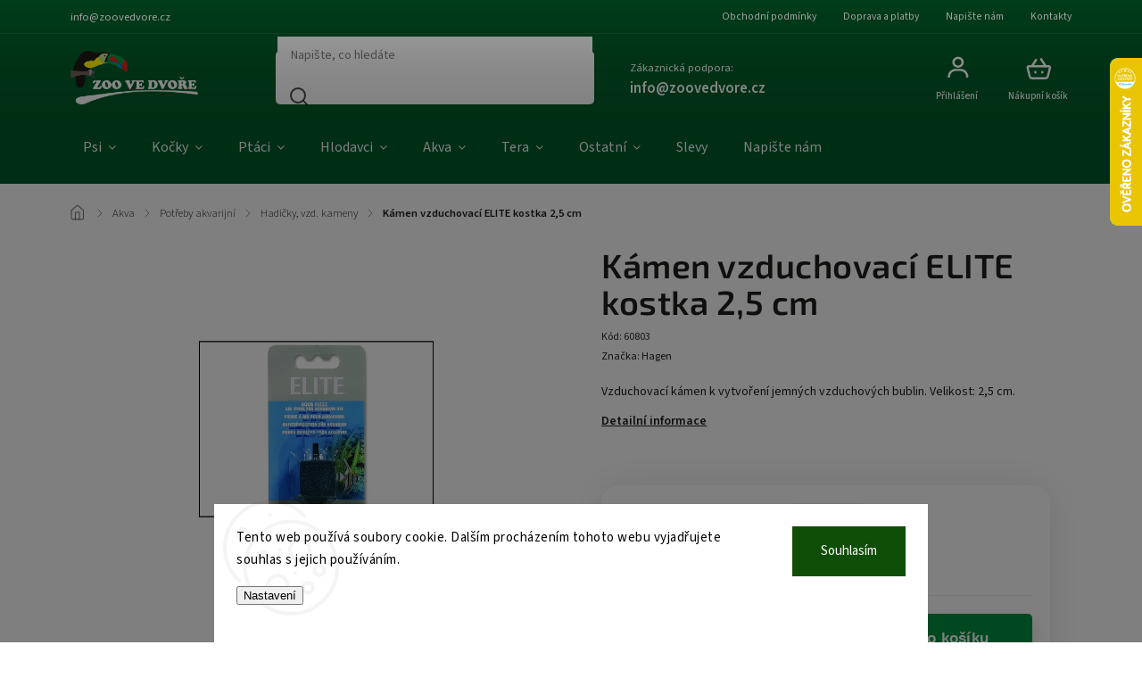

--- FILE ---
content_type: text/html; charset=utf-8
request_url: https://www.zoovedvore.cz/hadicky--kameny/kamen-vzduchovaci-elite-kostka-2-5-cm/
body_size: 31517
content:
<!doctype html><html lang="cs" dir="ltr" class="header-background-light external-fonts-loaded"><head><meta charset="utf-8" /><meta name="viewport" content="width=device-width,initial-scale=1" /><title>Kámen vzduchovací ELITE kostka 2,5 cm | ZOO ve dvoře Praha 5</title><link rel="preconnect" href="https://cdn.myshoptet.com" /><link rel="dns-prefetch" href="https://cdn.myshoptet.com" /><link rel="preload" href="https://cdn.myshoptet.com/prj/dist/master/cms/libs/jquery/jquery-1.11.3.min.js" as="script" /><link href="https://cdn.myshoptet.com/prj/dist/master/cms/templates/frontend_templates/shared/css/font-face/source-sans-3.css" rel="stylesheet"><link href="https://cdn.myshoptet.com/prj/dist/master/cms/templates/frontend_templates/shared/css/font-face/exo-2.css" rel="stylesheet"><script>
dataLayer = [];
dataLayer.push({'shoptet' : {
    "pageId": 817,
    "pageType": "productDetail",
    "currency": "CZK",
    "currencyInfo": {
        "decimalSeparator": ",",
        "exchangeRate": 1,
        "priceDecimalPlaces": 2,
        "symbol": "K\u010d",
        "symbolLeft": 0,
        "thousandSeparator": " "
    },
    "language": "cs",
    "projectId": 34336,
    "product": {
        "id": 6370,
        "guid": "31f489de-5e6d-11e6-9e35-0cc47a6c92bc",
        "hasVariants": false,
        "codes": [
            {
                "code": 60803
            }
        ],
        "code": "60803",
        "name": "K\u00e1men vzduchovac\u00ed ELITE kostka 2,5 cm",
        "appendix": "",
        "weight": 0,
        "manufacturer": "Hagen",
        "manufacturerGuid": "1EF5332104ED6FC8AEDEDA0BA3DED3EE",
        "currentCategory": "Akvaristika | Pot\u0159eby | Hadi\u010dky, kameny",
        "currentCategoryGuid": "d9000034-311b-11e5-ab93-ac162d8a2454",
        "defaultCategory": "Akvaristika | Pot\u0159eby | Hadi\u010dky, kameny",
        "defaultCategoryGuid": "d9000034-311b-11e5-ab93-ac162d8a2454",
        "currency": "CZK",
        "priceWithVat": 22
    },
    "stocks": [
        {
            "id": 1,
            "title": "ZOO ve dvo\u0159e",
            "isDeliveryPoint": 1,
            "visibleOnEshop": 1
        },
        {
            "id": "ext",
            "title": "Sklad",
            "isDeliveryPoint": 0,
            "visibleOnEshop": 1
        }
    ],
    "cartInfo": {
        "id": null,
        "freeShipping": false,
        "freeShippingFrom": 1500,
        "leftToFreeGift": {
            "formattedPrice": "0 K\u010d",
            "priceLeft": 0
        },
        "freeGift": false,
        "leftToFreeShipping": {
            "priceLeft": 1500,
            "dependOnRegion": 0,
            "formattedPrice": "1 500 K\u010d"
        },
        "discountCoupon": [],
        "getNoBillingShippingPrice": {
            "withoutVat": 0,
            "vat": 0,
            "withVat": 0
        },
        "cartItems": [],
        "taxMode": "ORDINARY"
    },
    "cart": [],
    "customer": {
        "priceRatio": 1,
        "priceListId": 1,
        "groupId": null,
        "registered": false,
        "mainAccount": false
    }
}});
dataLayer.push({'cookie_consent' : {
    "marketing": "denied",
    "analytics": "denied"
}});
document.addEventListener('DOMContentLoaded', function() {
    shoptet.consent.onAccept(function(agreements) {
        if (agreements.length == 0) {
            return;
        }
        dataLayer.push({
            'cookie_consent' : {
                'marketing' : (agreements.includes(shoptet.config.cookiesConsentOptPersonalisation)
                    ? 'granted' : 'denied'),
                'analytics': (agreements.includes(shoptet.config.cookiesConsentOptAnalytics)
                    ? 'granted' : 'denied')
            },
            'event': 'cookie_consent'
        });
    });
});
</script>
<meta property="og:type" content="website"><meta property="og:site_name" content="zoovedvore.cz"><meta property="og:url" content="https://www.zoovedvore.cz/hadicky--kameny/kamen-vzduchovaci-elite-kostka-2-5-cm/"><meta property="og:title" content="Kámen vzduchovací ELITE kostka 2,5 cm | ZOO ve dvoře Praha 5"><meta name="author" content="ZOO ve dvoře Praha 5"><meta name="web_author" content="Shoptet.cz"><meta name="dcterms.rightsHolder" content="www.zoovedvore.cz"><meta name="robots" content="index,follow"><meta property="og:image" content="https://cdn.myshoptet.com/usr/www.zoovedvore.cz/user/shop/big/6370_kamen-vzduchovaci-elite-kostka-2-5-cm.jpg?63c28928"><meta property="og:description" content="Kámen vzduchovací ELITE kostka 2,5 cm  . Vzduchovací kámen k vytvoření jemných vzduchových bublin.
Velikost: 2,5 cm."><meta name="description" content="Kámen vzduchovací ELITE kostka 2,5 cm  . Vzduchovací kámen k vytvoření jemných vzduchových bublin.
Velikost: 2,5 cm."><meta name="google-site-verification" content="LKG1sEQFwLCoot-VJ9QqH1fi-Jk9jCvZ7SL1UESSDQI"><meta property="product:price:amount" content="22"><meta property="product:price:currency" content="CZK"><style>:root {--color-primary: #005C29;--color-primary-h: 147;--color-primary-s: 100%;--color-primary-l: 18%;--color-primary-hover: #019141;--color-primary-hover-h: 147;--color-primary-hover-s: 99%;--color-primary-hover-l: 29%;--color-secondary: #019141;--color-secondary-h: 147;--color-secondary-s: 99%;--color-secondary-l: 29%;--color-secondary-hover: #b9da7d;--color-secondary-hover-h: 81;--color-secondary-hover-s: 56%;--color-secondary-hover-l: 67%;--color-tertiary: #885793;--color-tertiary-h: 289;--color-tertiary-s: 26%;--color-tertiary-l: 46%;--color-tertiary-hover: #5f3d66;--color-tertiary-hover-h: 290;--color-tertiary-hover-s: 25%;--color-tertiary-hover-l: 32%;--color-header-background: #ffffff;--template-font: "Source Sans 3";--template-headings-font: "Exo 2";--header-background-url: url("[data-uri]");--cookies-notice-background: #F8FAFB;--cookies-notice-color: #252525;--cookies-notice-button-hover: #27263f;--cookies-notice-link-hover: #3b3a5f;--templates-update-management-preview-mode-content: "Náhled aktualizací šablony je aktivní pro váš prohlížeč."}</style>
    <script>var shoptet = shoptet || {};</script>
    <script src="https://cdn.myshoptet.com/prj/dist/master/shop/dist/main-3g-header.js.05f199e7fd2450312de2.js"></script>
<!-- User include --><!-- service 1978(1534) html code header -->
<link rel="stylesheet" href="https://cdn.myshoptet.com/addons/techka-sro/nanite-template/styles.header.min.css?0d939463c7abadc353671d80ca864abd51ff7c11">
<!-- api 666(313) html code header -->
<script async importance="high" src="https://download.databreakers.com/clients/shoptet_zoovedvore_cz_34336/booster_v2.js"></script>
<!-- api 690(337) html code header -->
<script>var ophWidgetData={"lang":"cs","link":"","logo":false,"expanded":true,"lunchShow":false,"checkHoliday":true,"showNextWeek":true,"showWidgetStart":"07:00","showWidgetEnd":"20:00","beforeOpenStore":"60","beforeCloseStore":"30","openingHours":[{"day":1,"openHour":"09:00","closeHour":"19:00","openPause":"","closePause":"","closed":false},{"day":2,"openHour":"09:00","closeHour":"19:00","openPause":"","closePause":"","closed":false},{"day":3,"openHour":"09:00","closeHour":"19:00","openPause":"","closePause":"","closed":false},{"day":4,"openHour":"09:00","closeHour":"19:00","openPause":"","closePause":"","closed":false},{"day":5,"openHour":"09:00","closeHour":"19:00","openPause":"","closePause":"","closed":false},{"day":6,"openHour":"09:00","closeHour":"12:00","openPause":"","closePause":"","closed":false},{"day":7,"openHour":"","closeHour":"","openPause":"","closePause":"","closed":true}],"excludes":[{"date":"2024-12-21","openHour":"09:00","closeHour":"14:00","openPause":"","closePause":"","text":""},{"date":"2024-12-24","openHour":"09:00","closeHour":"11:00","openPause":"","closePause":"","closed":false,"text":""},{"date":"2024-12-31","openHour":"09:00","closeHour":"15:00","openPause":"","closePause":"","text":""},{"date":"2025-04-18","openHour":"09:00","closeHour":"12:00","openPause":"","closePause":"","closed":false,"text":""},{"date":"2025-04-21","openHour":"","closeHour":"","openPause":"","closePause":"","closed":true,"text":""},{"date":"2025-07-05","openHour":"09:00","closeHour":"12:00","openPause":"","closePause":"","closed":false,"text":""},{"date":"2025-12-24","openHour":"09:00","closeHour":"11:00","openPause":"","closePause":"","closed":false,"text":""},{"date":"2025-12-31","openHour":"09:00","closeHour":"14:00","openPause":"","closePause":"","text":""}],"holidayList":["01-01","01-05","08-05","05-07","06-07","28-09","28-10","17-11","24-12","25-12","26-12"],"todayLongFormat":false,"logoFilemanager":"","colors":{"bg_header_color":"","bg_logo_color":"","bg_title_color":"","bg_preopen_color":"#03a9f4","bg_open_color":"#4caf50","bg_pause_color":"#ff9800","bg_preclose_color":"#ff6f00","bg_close_color":"#e94b4b","color_exception_day":"#e94b4b"},"address":"\u0160tef\u00e1nikova 296\/37, Praha 5","icon":"icon-03","bottomPosition":"100","showDetailOnExpand":true,"disableDetail":false,"disableDetailTable":false,"hideOnMobile":false,"weekTurnOff":[],"directPosition":"ltr"}</script>
<!-- api 1978(1534) html code header -->
<script>
    var shoptetakNaniteSettings = {"lightMode":false,"buttonsCarousel":false,"showSellingBrands":true,"defaultArticlesImages":false,"useProductsCarousel":true,"productsHiddenPrices":false,"productsMobileInline":false,"fullWidthCarousel":false,"moveBannersText":false,"moveParameters":true,"showListOfArticlesNews":false,"showShopRating":true,"showFavouriteCategories":true,"parametersPosition":"in-tab","urlOfSellingBrands":{"cs":"nejprodavanejsi-znacky"},"urlOfTheFavouriteCategories":{"cs":"pro-koho-nakupujete"}};

    const rootNanite = document.documentElement;

    if (shoptetakNaniteSettings.lightMode) {
        rootNanite.classList.add("st-light-mode");
    }
    if (shoptetakNaniteSettings.fullWidthCarousel) {
        rootNanite.classList.add("st-wide-carousel");
    }
    if (shoptetakNaniteSettings.showListOfArticlesNews) {
        rootNanite.classList.add("st-show-articles");
    }
    if (shoptetakNaniteSettings.showShopRating) {
        rootNanite.classList.add("st-show-ratings");
    }
    if (shoptetakNaniteSettings.showFavouriteCategories) {
        rootNanite.classList.add("st-show-fav-cats");
    }
    if (shoptetakNaniteSettings.defaultArticlesImages) {
        rootNanite.classList.add("st-art-imgs-default");
    }
    if (shoptetakNaniteSettings.moveParameters) {
        rootNanite.classList.add("st-move-params");
    }
    if (shoptetakNaniteSettings.moveBannersText) {
        rootNanite.classList.add("st-move-banners-texts");
    }
    if (shoptetakNaniteSettings.productsMobileInline) {
        rootNanite.classList.add("st-mobile-line-products");
    }
    if (shoptetakNaniteSettings.hideCarouselSocials) {
        rootNanite.classList.add("st-soc-hidden");
    }
    if (shoptetakNaniteSettings.moveParameters && shoptetakNaniteSettings.parametersPosition === 'under-description') {
        rootNanite.classList.add("st-param-under-desc");
    }
</script>

<!-- service 565(213) html code header -->
<!--
<link rel="stylesheet" type="text/css" href="https://app.visual.ws/gpwebpay_shoptet/shoptet.css">
<script async defer type="text/javascript" src="https://app.visual.ws/gpwebpay_shoptet/shoptet.js"></script>
-->
<!-- service 690(337) html code header -->
<link href="https://cdn.myshoptet.com/usr/mcore.myshoptet.com/user/documents/upload/addon01/ophWidget.min.css?v=1.6.9" rel="stylesheet" />


<!-- service 1228(847) html code header -->
<link 
rel="stylesheet" 
href="https://cdn.myshoptet.com/usr/dmartini.myshoptet.com/user/documents/upload/dmartini/shop_rating/shop_rating.min.css?140"
data-author="Dominik Martini" 
data-author-web="dmartini.cz">
<!-- service 460(113) html code header -->
<style>
.param-filter-single{border: 0; padding: 0;}
.param-filter-single .parametric-filter{display: none;padding: 0 20px 10px 20px;left: 25%;position: absolute;top: 0;width: 75%;}
.param-filter-single.otevreny .parametric-filter{display: block;}
.param-filter-single > form > strong {cursor: pointer;margin: 0 0 -1px 0 !important;padding: 8px 20px;border: 1px solid #eee;background-color: #fafafa;text-align: left;font-weight: 300 !important;font-size: 14px;width: 25%;border-left: 0;line-height: 20px;}
.param-filter-single.otevreny > form > strong{border-right: 0;background-color: #fff; font-weight: 400 !important;}
.param-filter-single:first-child > form > strong{border-top: 0;}
#category-filter-hover-content{position: relative;padding: 0;}
#param-filter-left {width: 72%;order: 1;}
#param-filter-center{width: 100%;order: 3;background-color: #eee;padding: 4px 0 7px 0;margin-top: 7px;}
#param-filter-right{width: 28%;order: 2;}
#param-filter-left label {padding-right: 0; width: auto; margin-right: 40px;}
.sklad{color: #78a206;}
#clear-filters .param-filter-single-cell:not(.active){display: none;}
#clear-filters .parametric-filter{left: 0;padding-bottom: 0;display: flex !important;display: -webkit-flex;display: -o-flex;display: -ms-flex; margin: 0;position: relative;flex-wrap: wrap;-webkit-flex-wrap: -o-wrap;flex-wrap: -ms-wrap;flex-wrap: wrap;width: auto;}
#clear-filters .parametric-filter br{display: none;}
#clear-filters .param-filter-single > form > strong{width: auto;display: inline-block;background: none;font-weight: bold !important;padding: 0;text-transform: none; border: 0;white-space: pre;}
#clear-filters .param-filter-single > form > strong::after{content: ":";}
#clear-filters form{display: flex;display: -webkit-flex;display: -o-flex;display: -ms-flex;}
#clear-filters .parametric-filter .param-filter-single-cell{width: auto;margin: 4px 20px 4px 0;}
#clear-filters .param-filter-single-cell input, #clear-filters .param-filter-single-cell .parametric-filter-cell-count{display: none;}
#clear-filters .param-filter-single-cell label{padding-left: 0;}
#clear-filters .param-filter-single-cell label::before{content: "x";font-weight: bold;position: relative;top: -1px;}
#param-filter-bottom {background: #fafafa; display: block; margin: 0; border-width: 1px; border-color: #eee; border-style: none solid solid solid; padding: 0;}
#param-filter-bottom.aktivni-filtr-ano::before{content: "Zvolené filtry";display: block;width: 100%;background: #eee;text-align: center;padding: 10px;text-transform: uppercase;}
#clear-filters {padding: 5px 20px;}
#clear-filters .param-filter-single{border-bottom: 1px solid #eee !important;padding: 3px 0;}
#clear-filters > a {text-align: center; display: block; font-weight: 400; margin: 6px 0 1px 0; font-size: 13px; text-decoration: none;}
#clear-filters > a::before{display: none;}
#category-filter {background: #fafafa; border-width: 1px; border-color: #eee; border-style: solid solid none solid;display: flex;flex-wrap: wrap;display: -webkit-flex;display: -o-flex;display: -ms-flex; margin: 0;position: relative;flex-wrap: wrap;-webkit-flex-wrap: -o-wrap;flex-wrap: -ms-wrap;flex-wrap: wrap; padding-bottom: 0;}
#stock-filter {display: none;}
#param-filter-right .button{padding: 4px 10px;font-weight: 400;max-width: 220px;position: relative;top: -4px;}
.template-05 #category-filter {padding: 0;}
.template-05 #param-filter-left{padding: 15px 0 5px 15px;}
.template-05 #param-filter-right{padding: 15px 15px 5px 0;}
.template-05 #param-filter-right .button{top: 0;}
#category-filter-wrapper{margin-bottom: 20px;}

@media screen and (max-width: 1199px) {
#param-filter-left label {margin-right: 20px;}
#first-price, #last-price, #slider-wrapper strong {width: 24%;}
.category-filter-manufacturers {margin-top: 0;}
#param-filter-actual-button {display: none !important;}
}
@media screen and (max-width: 767px) {
.parametric-filter .param-filter-single-cell{width: 50%;}
.param-filter-single .parametric-filter {left: 0; position: relative; width: 100%;}
#param-filter-left .parametric-filter {display: block !important;position: relative;left: 0;padding-left: 0;padding-right: 0;width: 100%;text-align: left;}
.parametric-filter {display: block;}
#param-filter-left, #param-filter-right {width: 100%;}
#param-filter-left .parametric-filter > * {width: 50%;display: inline-block;text-align: left;margin: 3px 0;}
#param-filter-center {padding: 7px 0;margin-bottom: 0;}
.param-filter-single > form > strong{width: 100%;border-right: 0;}
.category-filter-manufacturers + #category-filter-hover {display: block !important;}
#param-filter-right{text-align: center;}
#clear-filters .parametric-filter .param-filter-single-cell.active{display: inline-block;}
.template-05 #param-filter-right {padding: 0;}
.template-05 #param-filter-left {padding: 15px 15px 0 15px;}
.template-05 #cat-price-filter {margin-top: 0;}
}
@media screen and (max-width: 480px) {
.parametric-filter .param-filter-single-cell{width: 100%;}
#first-price, #last-price, #slider-wrapper strong {margin-top: 6px !important; width: 18%;}
.template-05 #first-price, .template-05 #last-price, .template-05 #slider-wrapper strong {width: 24%;}
#clear-filters form {display: block;}
#clear-filters .param-filter-single > form > strong{width: 100%; text-align: center;}
#clear-filters .parametric-filter{padding: 4px 0; display: block !important; text-align: center;}
#clear-filters .parametric-filter .param-filter-single-cell {margin: 4px 10px;}
}
@media screen and (max-width: 360px) {
.category-filter-manufacturers + #category-filter-hover {margin-top: -44px;}
}

</style>
<!-- project html code header -->
<style>
/* Styl pro výběr varianty na stránce produktu */
.product-top .detail-parameters td select {
    background-color: #CCDACD !important; /* zelené pozadí */
    font-weight: bold !important;         /* tučný text */
    font-size: 16px !important;           /* zvětšení písma */
}
</style>


<!-- /User include --><link rel="shortcut icon" href="/favicon.ico" type="image/x-icon" /><link rel="canonical" href="https://www.zoovedvore.cz/hadicky--kameny/kamen-vzduchovaci-elite-kostka-2-5-cm/" />    <script>
        var _hwq = _hwq || [];
        _hwq.push(['setKey', '71C937ADBAE4936DD0DFBF0EF2EEC2F1']);
        _hwq.push(['setTopPos', '0']);
        _hwq.push(['showWidget', '22']);
        (function() {
            var ho = document.createElement('script');
            ho.src = 'https://cz.im9.cz/direct/i/gjs.php?n=wdgt&sak=71C937ADBAE4936DD0DFBF0EF2EEC2F1';
            var s = document.getElementsByTagName('script')[0]; s.parentNode.insertBefore(ho, s);
        })();
    </script>
    <!-- Global site tag (gtag.js) - Google Analytics -->
    <script async src="https://www.googletagmanager.com/gtag/js?id=G-ZBWY6JM5Q1"></script>
    <script>
        
        window.dataLayer = window.dataLayer || [];
        function gtag(){dataLayer.push(arguments);}
        

                    console.debug('default consent data');

            gtag('consent', 'default', {"ad_storage":"denied","analytics_storage":"denied","ad_user_data":"denied","ad_personalization":"denied","wait_for_update":500});
            dataLayer.push({
                'event': 'default_consent'
            });
        
        gtag('js', new Date());

                gtag('config', 'UA-19144990-1', { 'groups': "UA" });
        
                gtag('config', 'G-ZBWY6JM5Q1', {"groups":"GA4","send_page_view":false,"content_group":"productDetail","currency":"CZK","page_language":"cs"});
        
        
        
        
        
        
                    gtag('event', 'page_view', {"send_to":"GA4","page_language":"cs","content_group":"productDetail","currency":"CZK"});
        
                gtag('set', 'currency', 'CZK');

        gtag('event', 'view_item', {
            "send_to": "UA",
            "items": [
                {
                    "id": "60803",
                    "name": "K\u00e1men vzduchovac\u00ed ELITE kostka 2,5 cm",
                    "category": "Akvaristika \/ Pot\u0159eby \/ Hadi\u010dky, kameny",
                                        "brand": "Hagen",
                                                            "price": 18.18
                }
            ]
        });
        
        
        
        
        
                    gtag('event', 'view_item', {"send_to":"GA4","page_language":"cs","content_group":"productDetail","value":18.18,"currency":"CZK","items":[{"item_id":"60803","item_name":"K\u00e1men vzduchovac\u00ed ELITE kostka 2,5 cm","item_brand":"Hagen","item_category":"Akvaristika","item_category2":"Pot\u0159eby","item_category3":"Hadi\u010dky, kameny","price":18.18,"quantity":1,"index":0}]});
        
        
        
        
        
        
        
        document.addEventListener('DOMContentLoaded', function() {
            if (typeof shoptet.tracking !== 'undefined') {
                for (var id in shoptet.tracking.bannersList) {
                    gtag('event', 'view_promotion', {
                        "send_to": "UA",
                        "promotions": [
                            {
                                "id": shoptet.tracking.bannersList[id].id,
                                "name": shoptet.tracking.bannersList[id].name,
                                "position": shoptet.tracking.bannersList[id].position
                            }
                        ]
                    });
                }
            }

            shoptet.consent.onAccept(function(agreements) {
                if (agreements.length !== 0) {
                    console.debug('gtag consent accept');
                    var gtagConsentPayload =  {
                        'ad_storage': agreements.includes(shoptet.config.cookiesConsentOptPersonalisation)
                            ? 'granted' : 'denied',
                        'analytics_storage': agreements.includes(shoptet.config.cookiesConsentOptAnalytics)
                            ? 'granted' : 'denied',
                                                                                                'ad_user_data': agreements.includes(shoptet.config.cookiesConsentOptPersonalisation)
                            ? 'granted' : 'denied',
                        'ad_personalization': agreements.includes(shoptet.config.cookiesConsentOptPersonalisation)
                            ? 'granted' : 'denied',
                        };
                    console.debug('update consent data', gtagConsentPayload);
                    gtag('consent', 'update', gtagConsentPayload);
                    dataLayer.push(
                        { 'event': 'update_consent' }
                    );
                }
            });
        });
    </script>
<script>
    (function(t, r, a, c, k, i, n, g) { t['ROIDataObject'] = k;
    t[k]=t[k]||function(){ (t[k].q=t[k].q||[]).push(arguments) },t[k].c=i;n=r.createElement(a),
    g=r.getElementsByTagName(a)[0];n.async=1;n.src=c;g.parentNode.insertBefore(n,g)
    })(window, document, 'script', '//www.heureka.cz/ocm/sdk.js?source=shoptet&version=2&page=product_detail', 'heureka', 'cz');

    heureka('set_user_consent', 0);
</script>
</head><body class="desktop id-817 in-hadicky--kameny template-11 type-product type-detail one-column-body columns-3 blank-mode blank-mode-css ums_forms_redesign--off ums_a11y_category_page--on ums_discussion_rating_forms--off ums_flags_display_unification--on ums_a11y_login--on mobile-header-version-1">
        <div id="fb-root"></div>
        <script>
            window.fbAsyncInit = function() {
                FB.init({
//                    appId            : 'your-app-id',
                    autoLogAppEvents : true,
                    xfbml            : true,
                    version          : 'v19.0'
                });
            };
        </script>
        <script async defer crossorigin="anonymous" src="https://connect.facebook.net/cs_CZ/sdk.js"></script>    <div class="siteCookies siteCookies--bottom siteCookies--light js-siteCookies" role="dialog" data-testid="cookiesPopup" data-nosnippet>
        <div class="siteCookies__form">
            <div class="siteCookies__content">
                <div class="siteCookies__text">
                    Tento web používá soubory cookie. Dalším procházením tohoto webu vyjadřujete souhlas s jejich používáním.
                </div>
                <p class="siteCookies__links">
                    <button class="siteCookies__link js-cookies-settings" aria-label="Nastavení cookies" data-testid="cookiesSettings">Nastavení</button>
                </p>
            </div>
            <div class="siteCookies__buttonWrap">
                                <button class="siteCookies__button js-cookiesConsentSubmit" value="all" aria-label="Přijmout cookies" data-testid="buttonCookiesAccept">Souhlasím</button>
            </div>
        </div>
        <script>
            document.addEventListener("DOMContentLoaded", () => {
                const siteCookies = document.querySelector('.js-siteCookies');
                document.addEventListener("scroll", shoptet.common.throttle(() => {
                    const st = document.documentElement.scrollTop;
                    if (st > 1) {
                        siteCookies.classList.add('siteCookies--scrolled');
                    } else {
                        siteCookies.classList.remove('siteCookies--scrolled');
                    }
                }, 100));
            });
        </script>
    </div>
<a href="#content" class="skip-link sr-only">Přejít na obsah</a><div class="overall-wrapper"><div class="user-action"><div class="container">
    <div class="user-action-in">
                    <div id="login" class="user-action-login popup-widget login-widget" role="dialog" aria-labelledby="loginHeading">
        <div class="popup-widget-inner">
                            <h2 id="loginHeading">Přihlášení k vašemu účtu</h2><div id="customerLogin"><form action="/action/Customer/Login/" method="post" id="formLoginIncluded" class="csrf-enabled formLogin" data-testid="formLogin"><input type="hidden" name="referer" value="" /><div class="form-group"><div class="input-wrapper email js-validated-element-wrapper no-label"><input type="email" name="email" class="form-control" autofocus placeholder="E-mailová adresa (např. jan@novak.cz)" data-testid="inputEmail" autocomplete="email" required /></div></div><div class="form-group"><div class="input-wrapper password js-validated-element-wrapper no-label"><input type="password" name="password" class="form-control" placeholder="Heslo" data-testid="inputPassword" autocomplete="current-password" required /><span class="no-display">Nemůžete vyplnit toto pole</span><input type="text" name="surname" value="" class="no-display" /></div></div><div class="form-group"><div class="login-wrapper"><button type="submit" class="btn btn-secondary btn-text btn-login" data-testid="buttonSubmit">Přihlásit se</button><div class="password-helper"><a href="/registrace/" data-testid="signup" rel="nofollow">Nová registrace</a><a href="/klient/zapomenute-heslo/" rel="nofollow">Zapomenuté heslo</a></div></div></div></form>
</div>                    </div>
    </div>

                            <div id="cart-widget" class="user-action-cart popup-widget cart-widget loader-wrapper" data-testid="popupCartWidget" role="dialog" aria-hidden="true">
    <div class="popup-widget-inner cart-widget-inner place-cart-here">
        <div class="loader-overlay">
            <div class="loader"></div>
        </div>
    </div>

    <div class="cart-widget-button">
        <a href="/kosik/" class="btn btn-conversion" id="continue-order-button" rel="nofollow" data-testid="buttonNextStep">Pokračovat do košíku</a>
    </div>
</div>
            </div>
</div>
</div><div class="top-navigation-bar" data-testid="topNavigationBar">

    <div class="container">

        <div class="top-navigation-contacts">
            <strong>Zákaznická podpora:</strong><a href="mailto:info@zoovedvore.cz" class="project-email" data-testid="contactboxEmail"><span>info@zoovedvore.cz</span></a>        </div>

                            <div class="top-navigation-menu">
                <div class="top-navigation-menu-trigger"></div>
                <ul class="top-navigation-bar-menu">
                                            <li class="top-navigation-menu-item-39">
                            <a href="/obchodni-podminky/">Obchodní podmínky</a>
                        </li>
                                            <li class="top-navigation-menu-item-763">
                            <a href="/doprava-a-platby/">Doprava a platby</a>
                        </li>
                                            <li class="top-navigation-menu-item--6">
                            <a href="/napiste-nam/">Napište nám</a>
                        </li>
                                            <li class="top-navigation-menu-item-29">
                            <a href="/kontakty/">Kontakty</a>
                        </li>
                                    </ul>
                <ul class="top-navigation-bar-menu-helper"></ul>
            </div>
        
        <div class="top-navigation-tools">
            <div class="responsive-tools">
                <a href="#" class="toggle-window" data-target="search" aria-label="Hledat" data-testid="linkSearchIcon"></a>
                                                            <a href="#" class="toggle-window" data-target="login"></a>
                                                    <a href="#" class="toggle-window" data-target="navigation" aria-label="Menu" data-testid="hamburgerMenu"></a>
            </div>
                        <button class="top-nav-button top-nav-button-login toggle-window" type="button" data-target="login" aria-haspopup="dialog" aria-controls="login" aria-expanded="false" data-testid="signin"><span>Přihlášení</span></button>        </div>

    </div>

</div>
<header id="header"><div class="container navigation-wrapper">
    <div class="header-top">
        <div class="site-name-wrapper">
            <div class="site-name"><a href="/" data-testid="linkWebsiteLogo"><img src="https://cdn.myshoptet.com/usr/www.zoovedvore.cz/user/logos/n__vrh_bez_n__zvu-72.png" alt="ZOO ve dvoře Praha 5" fetchpriority="low" /></a></div>        </div>
        <div class="search" itemscope itemtype="https://schema.org/WebSite">
            <meta itemprop="headline" content="Hadičky, kameny"/><meta itemprop="url" content="https://www.zoovedvore.cz"/><meta itemprop="text" content="Kámen vzduchovací ELITE kostka 2,5 cm . Vzduchovací kámen k vytvoření jemných vzduchových bublin. Velikost: 2,5 cm."/>            <form action="/action/ProductSearch/prepareString/" method="post"
    id="formSearchForm" class="search-form compact-form js-search-main"
    itemprop="potentialAction" itemscope itemtype="https://schema.org/SearchAction" data-testid="searchForm">
    <fieldset>
        <meta itemprop="target"
            content="https://www.zoovedvore.cz/vyhledavani/?string={string}"/>
        <input type="hidden" name="language" value="cs"/>
        
            
<input
    type="search"
    name="string"
        class="query-input form-control search-input js-search-input"
    placeholder="Napište, co hledáte"
    autocomplete="off"
    required
    itemprop="query-input"
    aria-label="Vyhledávání"
    data-testid="searchInput"
>
            <button type="submit" class="btn btn-default" data-testid="searchBtn">Hledat</button>
        
    </fieldset>
</form>
        </div>
        <div class="navigation-buttons">
                
    <a href="/kosik/" class="btn btn-icon toggle-window cart-count" data-target="cart" data-hover="true" data-redirect="true" data-testid="headerCart" rel="nofollow" aria-haspopup="dialog" aria-expanded="false" aria-controls="cart-widget">
        
                <span class="sr-only">Nákupní košík</span>
        
            <span class="cart-price visible-lg-inline-block" data-testid="headerCartPrice">
                                    Prázdný košík                            </span>
        
    
            </a>
        </div>
    </div>
    <nav id="navigation" aria-label="Hlavní menu" data-collapsible="true"><div class="navigation-in menu"><ul class="menu-level-1" role="menubar" data-testid="headerMenuItems"><li class="menu-item-682 ext" role="none"><a href="/psi/" data-testid="headerMenuItem" role="menuitem" aria-haspopup="true" aria-expanded="false"><b>Psi</b><span class="submenu-arrow"></span></a><ul class="menu-level-2" aria-label="Psi" tabindex="-1" role="menu"><li class="menu-item-688 has-third-level" role="none"><a href="/krmiva/" class="menu-image" data-testid="headerMenuItem" tabindex="-1" aria-hidden="true"><img src="data:image/svg+xml,%3Csvg%20width%3D%22140%22%20height%3D%22100%22%20xmlns%3D%22http%3A%2F%2Fwww.w3.org%2F2000%2Fsvg%22%3E%3C%2Fsvg%3E" alt="" aria-hidden="true" width="140" height="100"  data-src="https://cdn.myshoptet.com/usr/www.zoovedvore.cz/user/categories/thumb/117835_n-d-tropical-selection-dog-lg-lamb-adult-mini-5-kg.jpg" fetchpriority="low" /></a><div><a href="/krmiva/" data-testid="headerMenuItem" role="menuitem"><span>Krmiva </span></a>
                                                    <ul class="menu-level-3" role="menu">
                                                                    <li class="menu-item-692" role="none">
                                        <a href="/granule/" data-testid="headerMenuItem" role="menuitem">
                                            Granule</a>,                                    </li>
                                                                    <li class="menu-item-2364" role="none">
                                        <a href="/za-studena-lisovane-granule/" data-testid="headerMenuItem" role="menuitem">
                                            Za studena lisované granule</a>,                                    </li>
                                                                    <li class="menu-item-1829" role="none">
                                        <a href="/polovlhke-granule/" data-testid="headerMenuItem" role="menuitem">
                                            Polovlhké granule</a>,                                    </li>
                                                                    <li class="menu-item-693" role="none">
                                        <a href="/maso/" data-testid="headerMenuItem" role="menuitem">
                                            Maso a přílohy</a>,                                    </li>
                                                                    <li class="menu-item-694" role="none">
                                        <a href="/konzervy/" data-testid="headerMenuItem" role="menuitem">
                                            Konzervy</a>,                                    </li>
                                                                    <li class="menu-item-927" role="none">
                                        <a href="/pastiky--vanicky-pro-psy/" data-testid="headerMenuItem" role="menuitem">
                                            Paštiky, vaničky</a>,                                    </li>
                                                                    <li class="menu-item-854" role="none">
                                        <a href="/kapsicky-pro-psy/" data-testid="headerMenuItem" role="menuitem">
                                            Kapsičky</a>,                                    </li>
                                                                    <li class="menu-item-857" role="none">
                                        <a href="/salamy-pro-psy/" data-testid="headerMenuItem" role="menuitem">
                                            Salámy</a>,                                    </li>
                                                                    <li class="menu-item-757" role="none">
                                        <a href="/pamlsky-pro-psy/" data-testid="headerMenuItem" role="menuitem">
                                            Pamlsky</a>,                                    </li>
                                                                    <li class="menu-item-691" role="none">
                                        <a href="/vitaminy--leciva/" data-testid="headerMenuItem" role="menuitem">
                                            Vitamíny, doplňky, léčiva</a>,                                    </li>
                                                                    <li class="menu-item-806" role="none">
                                        <a href="/veterinarni-diety-psi/" data-testid="headerMenuItem" role="menuitem">
                                            Veterinární diety</a>                                    </li>
                                                            </ul>
                        </div></li><li class="menu-item-689" role="none"><a href="/antiparazitika/" class="menu-image" data-testid="headerMenuItem" tabindex="-1" aria-hidden="true"><img src="data:image/svg+xml,%3Csvg%20width%3D%22140%22%20height%3D%22100%22%20xmlns%3D%22http%3A%2F%2Fwww.w3.org%2F2000%2Fsvg%22%3E%3C%2Fsvg%3E" alt="" aria-hidden="true" width="140" height="100"  data-src="https://cdn.myshoptet.com/usr/www.zoovedvore.cz/user/categories/thumb/117952_frontline-combo-spot-on-dog-l-a-u-v--sol-3-x-2-68-ml--20-40kg.jpg" fetchpriority="low" /></a><div><a href="/antiparazitika/" data-testid="headerMenuItem" role="menuitem"><span>Antiparazitika pro psy</span></a>
                        </div></li><li class="menu-item-803" role="none"><a href="/hracky-psi/" class="menu-image" data-testid="headerMenuItem" tabindex="-1" aria-hidden="true"><img src="data:image/svg+xml,%3Csvg%20width%3D%22140%22%20height%3D%22100%22%20xmlns%3D%22http%3A%2F%2Fwww.w3.org%2F2000%2Fsvg%22%3E%3C%2Fsvg%3E" alt="" aria-hidden="true" width="140" height="100"  data-src="https://cdn.myshoptet.com/usr/www.zoovedvore.cz/user/categories/thumb/117391_krokodyl-jutovy-30-cm--robustni-aport-pro-psy--hiphop-dog--zelena-seda.jpg" fetchpriority="low" /></a><div><a href="/hracky-psi/" data-testid="headerMenuItem" role="menuitem"><span>Hračky</span></a>
                        </div></li><li class="menu-item-690 has-third-level" role="none"><a href="/obojky--voditka--postroje/" class="menu-image" data-testid="headerMenuItem" tabindex="-1" aria-hidden="true"><img src="data:image/svg+xml,%3Csvg%20width%3D%22140%22%20height%3D%22100%22%20xmlns%3D%22http%3A%2F%2Fwww.w3.org%2F2000%2Fsvg%22%3E%3C%2Fsvg%3E" alt="" aria-hidden="true" width="140" height="100"  data-src="https://cdn.myshoptet.com/usr/www.zoovedvore.cz/user/categories/thumb/116653.jpg" fetchpriority="low" /></a><div><a href="/obojky--voditka--postroje/" data-testid="headerMenuItem" role="menuitem"><span>Obojky, vodítka, postroje</span></a>
                                                    <ul class="menu-level-3" role="menu">
                                                                    <li class="menu-item-695" role="none">
                                        <a href="/obojky/" data-testid="headerMenuItem" role="menuitem">
                                            Obojky</a>,                                    </li>
                                                                    <li class="menu-item-776" role="none">
                                        <a href="/postroje-psi/" data-testid="headerMenuItem" role="menuitem">
                                            Postroje, opasky</a>,                                    </li>
                                                                    <li class="menu-item-777" role="none">
                                        <a href="/voditka-psi/" data-testid="headerMenuItem" role="menuitem">
                                            Vodítka</a>,                                    </li>
                                                                    <li class="menu-item-1593" role="none">
                                        <a href="/znamky--adresare-a-privesky-pro-psy/" data-testid="headerMenuItem" role="menuitem">
                                            Známky, adresáře, přívěsky</a>                                    </li>
                                                            </ul>
                        </div></li><li class="menu-item-755" role="none"><a href="/misky--fontany-psi/" class="menu-image" data-testid="headerMenuItem" tabindex="-1" aria-hidden="true"><img src="data:image/svg+xml,%3Csvg%20width%3D%22140%22%20height%3D%22100%22%20xmlns%3D%22http%3A%2F%2Fwww.w3.org%2F2000%2Fsvg%22%3E%3C%2Fsvg%3E" alt="" aria-hidden="true" width="140" height="100"  data-src="https://cdn.myshoptet.com/usr/www.zoovedvore.cz/user/categories/thumb/116728.jpg" fetchpriority="low" /></a><div><a href="/misky--fontany-psi/" data-testid="headerMenuItem" role="menuitem"><span>Misky, fontány</span></a>
                        </div></li><li class="menu-item-801" role="none"><a href="/oblecky/" class="menu-image" data-testid="headerMenuItem" tabindex="-1" aria-hidden="true"><img src="data:image/svg+xml,%3Csvg%20width%3D%22140%22%20height%3D%22100%22%20xmlns%3D%22http%3A%2F%2Fwww.w3.org%2F2000%2Fsvg%22%3E%3C%2Fsvg%3E" alt="" aria-hidden="true" width="140" height="100"  data-src="https://cdn.myshoptet.com/usr/www.zoovedvore.cz/user/categories/thumb/99366.jpg" fetchpriority="low" /></a><div><a href="/oblecky/" data-testid="headerMenuItem" role="menuitem"><span>Oblečky</span></a>
                        </div></li><li class="menu-item-759 has-third-level" role="none"><a href="/kosmetika-psi/" class="menu-image" data-testid="headerMenuItem" tabindex="-1" aria-hidden="true"><img src="data:image/svg+xml,%3Csvg%20width%3D%22140%22%20height%3D%22100%22%20xmlns%3D%22http%3A%2F%2Fwww.w3.org%2F2000%2Fsvg%22%3E%3C%2Fsvg%3E" alt="" aria-hidden="true" width="140" height="100"  data-src="https://cdn.myshoptet.com/usr/www.zoovedvore.cz/user/categories/thumb/116054.jpg" fetchpriority="low" /></a><div><a href="/kosmetika-psi/" data-testid="headerMenuItem" role="menuitem"><span>Kosmetika, hygiena</span></a>
                                                    <ul class="menu-level-3" role="menu">
                                                                    <li class="menu-item-1581" role="none">
                                        <a href="/cistice-psi/" data-testid="headerMenuItem" role="menuitem">
                                            Čističe</a>,                                    </li>
                                                                    <li class="menu-item-1377" role="none">
                                        <a href="/dentalni-hygiena-pro-psy/" data-testid="headerMenuItem" role="menuitem">
                                            Dentální hygiena</a>,                                    </li>
                                                                    <li class="menu-item-1440" role="none">
                                        <a href="/haraci-kalhotky/" data-testid="headerMenuItem" role="menuitem">
                                            Hárací kalhotky</a>,                                    </li>
                                                                    <li class="menu-item-1380" role="none">
                                        <a href="/ocni-usni-pece-pro-psy/" data-testid="headerMenuItem" role="menuitem">
                                            Oči a uši</a>,                                    </li>
                                                                    <li class="menu-item-1389" role="none">
                                        <a href="/podlozky-a-pleny-pro-psy/" data-testid="headerMenuItem" role="menuitem">
                                            Pleny a podložky</a>,                                    </li>
                                                                    <li class="menu-item-1398" role="none">
                                        <a href="/sacky-a-zasobniky-na-exkrementy/" data-testid="headerMenuItem" role="menuitem">
                                            Sáčky a zásobníky</a>,                                    </li>
                                                                    <li class="menu-item-1383" role="none">
                                        <a href="/srst-a-kuze-psi/" data-testid="headerMenuItem" role="menuitem">
                                            Srst a kůže</a>,                                    </li>
                                                                    <li class="menu-item-1374" role="none">
                                        <a href="/sampony-a-kondicionery-pro-psy/" data-testid="headerMenuItem" role="menuitem">
                                            Šampóny a kondicionéry</a>,                                    </li>
                                                                    <li class="menu-item-1386" role="none">
                                        <a href="/tlapky-psi/" data-testid="headerMenuItem" role="menuitem">
                                            Péče o tlapky</a>                                    </li>
                                                            </ul>
                        </div></li><li class="menu-item-786" role="none"><a href="/pelechy--polstare--boudicky/" class="menu-image" data-testid="headerMenuItem" tabindex="-1" aria-hidden="true"><img src="data:image/svg+xml,%3Csvg%20width%3D%22140%22%20height%3D%22100%22%20xmlns%3D%22http%3A%2F%2Fwww.w3.org%2F2000%2Fsvg%22%3E%3C%2Fsvg%3E" alt="" aria-hidden="true" width="140" height="100"  data-src="https://cdn.myshoptet.com/usr/www.zoovedvore.cz/user/categories/thumb/117814.jpg" fetchpriority="low" /></a><div><a href="/pelechy--polstare--boudicky/" data-testid="headerMenuItem" role="menuitem"><span>Pelechy, polštáře, boudy</span></a>
                        </div></li><li class="menu-item-721 has-third-level" role="none"><a href="/potreby-pro-psy/" class="menu-image" data-testid="headerMenuItem" tabindex="-1" aria-hidden="true"><img src="data:image/svg+xml,%3Csvg%20width%3D%22140%22%20height%3D%22100%22%20xmlns%3D%22http%3A%2F%2Fwww.w3.org%2F2000%2Fsvg%22%3E%3C%2Fsvg%3E" alt="" aria-hidden="true" width="140" height="100"  data-src="https://cdn.myshoptet.com/usr/www.zoovedvore.cz/user/categories/thumb/98944.jpg" fetchpriority="low" /></a><div><a href="/potreby-pro-psy/" data-testid="headerMenuItem" role="menuitem"><span>Potřeby</span></a>
                                                    <ul class="menu-level-3" role="menu">
                                                                    <li class="menu-item-722" role="none">
                                        <a href="/odpuzovace--cistice--spreje-psi/" data-testid="headerMenuItem" role="menuitem">
                                            Odpuzovače, čističe, spreje</a>,                                    </li>
                                                                    <li class="menu-item-2154" role="none">
                                        <a href="/ochranne-limce-pro-psy/" data-testid="headerMenuItem" role="menuitem">
                                            Ochranné límce</a>,                                    </li>
                                                                    <li class="menu-item-804" role="none">
                                        <a href="/psi-hrebeny--kartace--kleste/" data-testid="headerMenuItem" role="menuitem">
                                            Hřebeny, kartáče, kleště</a>,                                    </li>
                                                                    <li class="menu-item-1452" role="none">
                                        <a href="/stres-psi/" data-testid="headerMenuItem" role="menuitem">
                                            Pro zklidnění</a>,                                    </li>
                                                                    <li class="menu-item-1596" role="none">
                                        <a href="/uklidove-pomucky/" data-testid="headerMenuItem" role="menuitem">
                                            Úklidové pomůcky</a>,                                    </li>
                                                                    <li class="menu-item-2063" role="none">
                                        <a href="/dvirka-pro-psy/" data-testid="headerMenuItem" role="menuitem">
                                            Dvířka</a>                                    </li>
                                                            </ul>
                        </div></li><li class="menu-item-900 has-third-level" role="none"><a href="/vycvik-a-sport/" class="menu-image" data-testid="headerMenuItem" tabindex="-1" aria-hidden="true"><img src="data:image/svg+xml,%3Csvg%20width%3D%22140%22%20height%3D%22100%22%20xmlns%3D%22http%3A%2F%2Fwww.w3.org%2F2000%2Fsvg%22%3E%3C%2Fsvg%3E" alt="" aria-hidden="true" width="140" height="100"  data-src="https://cdn.myshoptet.com/usr/www.zoovedvore.cz/user/categories/thumb/43295.jpg" fetchpriority="low" /></a><div><a href="/vycvik-a-sport/" data-testid="headerMenuItem" role="menuitem"><span>Výcvik a sport</span></a>
                                                    <ul class="menu-level-3" role="menu">
                                                                    <li class="menu-item-903" role="none">
                                        <a href="/opasky/" data-testid="headerMenuItem" role="menuitem">
                                            Opasky</a>,                                    </li>
                                                                    <li class="menu-item-2202" role="none">
                                        <a href="/sportovni-voditka-pro-psy/" data-testid="headerMenuItem" role="menuitem">
                                            Šňůry</a>,                                    </li>
                                                                    <li class="menu-item-906" role="none">
                                        <a href="/nahubky-pro-psy/" data-testid="headerMenuItem" role="menuitem">
                                            Náhubky</a>,                                    </li>
                                                                    <li class="menu-item-909" role="none">
                                        <a href="/pamlskovniky/" data-testid="headerMenuItem" role="menuitem">
                                            Pamlskovníky</a>,                                    </li>
                                                                    <li class="menu-item-912" role="none">
                                        <a href="/klikry-a-pistalky/" data-testid="headerMenuItem" role="menuitem">
                                            Klikry a píšťalky</a>,                                    </li>
                                                                    <li class="menu-item-915" role="none">
                                        <a href="/plovaci-vesty-pro-psy/" data-testid="headerMenuItem" role="menuitem">
                                            Plovací vesty</a>,                                    </li>
                                                                    <li class="menu-item-918" role="none">
                                        <a href="/ostatni-vycvik-psa-ostatni/" data-testid="headerMenuItem" role="menuitem">
                                            Ostatní</a>,                                    </li>
                                                                    <li class="menu-item-1419" role="none">
                                        <a href="/ohlavky-pro-psy/" data-testid="headerMenuItem" role="menuitem">
                                            Ohlávky</a>,                                    </li>
                                                                    <li class="menu-item-2407" role="none">
                                        <a href="/vycvikove-postroje-pro-psy/" data-testid="headerMenuItem" role="menuitem">
                                            Postroje pro výcvik</a>                                    </li>
                                                            </ul>
                        </div></li><li class="menu-item-789 has-third-level" role="none"><a href="/cestovani-se-psem/" class="menu-image" data-testid="headerMenuItem" tabindex="-1" aria-hidden="true"><img src="data:image/svg+xml,%3Csvg%20width%3D%22140%22%20height%3D%22100%22%20xmlns%3D%22http%3A%2F%2Fwww.w3.org%2F2000%2Fsvg%22%3E%3C%2Fsvg%3E" alt="" aria-hidden="true" width="140" height="100"  data-src="https://cdn.myshoptet.com/usr/www.zoovedvore.cz/user/categories/thumb/116659.jpg" fetchpriority="low" /></a><div><a href="/cestovani-se-psem/" data-testid="headerMenuItem" role="menuitem"><span>Na cesty</span></a>
                                                    <ul class="menu-level-3" role="menu">
                                                                    <li class="menu-item-790" role="none">
                                        <a href="/klece--prepravky/" data-testid="headerMenuItem" role="menuitem">
                                            Klece, přepravky</a>,                                    </li>
                                                                    <li class="menu-item-791" role="none">
                                        <a href="/tasky--batohy/" data-testid="headerMenuItem" role="menuitem">
                                            Tašky, batohy</a>,                                    </li>
                                                                    <li class="menu-item-792" role="none">
                                        <a href="/potahy--postroje/" data-testid="headerMenuItem" role="menuitem">
                                            Potahy a postroje do auta</a>,                                    </li>
                                                                    <li class="menu-item-793" role="none">
                                        <a href="/cestovni-misky/" data-testid="headerMenuItem" role="menuitem">
                                            Cestovní misky</a>,                                    </li>
                                                                    <li class="menu-item-794" role="none">
                                        <a href="/brasny--koliky/" data-testid="headerMenuItem" role="menuitem">
                                            Brašny, kolíky</a>,                                    </li>
                                                                    <li class="menu-item-921" role="none">
                                        <a href="/pro-kola/" data-testid="headerMenuItem" role="menuitem">
                                            Kola</a>                                    </li>
                                                            </ul>
                        </div></li></ul></li>
<li class="menu-item-683 ext" role="none"><a href="/kocky/" data-testid="headerMenuItem" role="menuitem" aria-haspopup="true" aria-expanded="false"><b>Kočky</b><span class="submenu-arrow"></span></a><ul class="menu-level-2" aria-label="Kočky" tabindex="-1" role="menu"><li class="menu-item-714 has-third-level" role="none"><a href="/kocici-krmiva/" class="menu-image" data-testid="headerMenuItem" tabindex="-1" aria-hidden="true"><img src="data:image/svg+xml,%3Csvg%20width%3D%22140%22%20height%3D%22100%22%20xmlns%3D%22http%3A%2F%2Fwww.w3.org%2F2000%2Fsvg%22%3E%3C%2Fsvg%3E" alt="" aria-hidden="true" width="140" height="100"  data-src="https://cdn.myshoptet.com/usr/www.zoovedvore.cz/user/categories/thumb/115406.jpg" fetchpriority="low" /></a><div><a href="/kocici-krmiva/" data-testid="headerMenuItem" role="menuitem"><span>Krmiva</span></a>
                                                    <ul class="menu-level-3" role="menu">
                                                                    <li class="menu-item-775" role="none">
                                        <a href="/pamlsky-kocky/" data-testid="headerMenuItem" role="menuitem">
                                            Pamlsky</a>,                                    </li>
                                                                    <li class="menu-item-2393" role="none">
                                        <a href="/inaba-pamlsky-pro-kocky/" data-testid="headerMenuItem" role="menuitem">
                                            Pamlsky Inaba</a>,                                    </li>
                                                                    <li class="menu-item-783" role="none">
                                        <a href="/granule-kocky/" data-testid="headerMenuItem" role="menuitem">
                                            Granule</a>,                                    </li>
                                                                    <li class="menu-item-751" role="none">
                                        <a href="/kapsicky-pro-kocky/" data-testid="headerMenuItem" role="menuitem">
                                            Kapsičky</a>,                                    </li>
                                                                    <li class="menu-item-784" role="none">
                                        <a href="/konzervy-kocky/" data-testid="headerMenuItem" role="menuitem">
                                            Konzervy</a>,                                    </li>
                                                                    <li class="menu-item-732" role="none">
                                        <a href="/vanicky/" data-testid="headerMenuItem" role="menuitem">
                                            Vaničky</a>,                                    </li>
                                                                    <li class="menu-item-717" role="none">
                                        <a href="/vitaminy--leciva-kocky/" data-testid="headerMenuItem" role="menuitem">
                                            Vitamíny,léčiva,doplňky </a>,                                    </li>
                                                                    <li class="menu-item-805" role="none">
                                        <a href="/veterinarni-diety-kocky/" data-testid="headerMenuItem" role="menuitem">
                                            Veterinární diety</a>                                    </li>
                                                            </ul>
                        </div></li><li class="menu-item-733" role="none"><a href="/antiparazitika-kocky/" class="menu-image" data-testid="headerMenuItem" tabindex="-1" aria-hidden="true"><img src="data:image/svg+xml,%3Csvg%20width%3D%22140%22%20height%3D%22100%22%20xmlns%3D%22http%3A%2F%2Fwww.w3.org%2F2000%2Fsvg%22%3E%3C%2Fsvg%3E" alt="" aria-hidden="true" width="140" height="100"  data-src="https://cdn.myshoptet.com/usr/www.zoovedvore.cz/user/categories/thumb/3559.jpg" fetchpriority="low" /></a><div><a href="/antiparazitika-kocky/" data-testid="headerMenuItem" role="menuitem"><span>Antiparazitika</span></a>
                        </div></li><li class="menu-item-710" role="none"><a href="/hracky-pro-kocky/" class="menu-image" data-testid="headerMenuItem" tabindex="-1" aria-hidden="true"><img src="data:image/svg+xml,%3Csvg%20width%3D%22140%22%20height%3D%22100%22%20xmlns%3D%22http%3A%2F%2Fwww.w3.org%2F2000%2Fsvg%22%3E%3C%2Fsvg%3E" alt="" aria-hidden="true" width="140" height="100"  data-src="https://cdn.myshoptet.com/usr/www.zoovedvore.cz/user/categories/thumb/117637.jpg" fetchpriority="low" /></a><div><a href="/hracky-pro-kocky/" data-testid="headerMenuItem" role="menuitem"><span>Hračky</span></a>
                        </div></li><li class="menu-item-711 has-third-level" role="none"><a href="/podestylky/" class="menu-image" data-testid="headerMenuItem" tabindex="-1" aria-hidden="true"><img src="data:image/svg+xml,%3Csvg%20width%3D%22140%22%20height%3D%22100%22%20xmlns%3D%22http%3A%2F%2Fwww.w3.org%2F2000%2Fsvg%22%3E%3C%2Fsvg%3E" alt="" aria-hidden="true" width="140" height="100"  data-src="https://cdn.myshoptet.com/usr/www.zoovedvore.cz/user/categories/thumb/115263.jpg" fetchpriority="low" /></a><div><a href="/podestylky/" data-testid="headerMenuItem" role="menuitem"><span>Steliva</span></a>
                                                    <ul class="menu-level-3" role="menu">
                                                                    <li class="menu-item-1485" role="none">
                                        <a href="/podestylky-kamenne/" data-testid="headerMenuItem" role="menuitem">
                                            Kamenné</a>,                                    </li>
                                                                    <li class="menu-item-1488" role="none">
                                        <a href="/podestylky-silikagelove/" data-testid="headerMenuItem" role="menuitem">
                                            Silikagelové</a>,                                    </li>
                                                                    <li class="menu-item-1491" role="none">
                                        <a href="/podestylky-drevite/" data-testid="headerMenuItem" role="menuitem">
                                            Dřevité, kukuřičné a přírodní</a>,                                    </li>
                                                                    <li class="menu-item-2337" role="none">
                                        <a href="/doplnky-do-toalet/" data-testid="headerMenuItem" role="menuitem">
                                            Doplňky do toalet</a>                                    </li>
                                                            </ul>
                        </div></li><li class="menu-item-712" role="none"><a href="/misky--fontany/" class="menu-image" data-testid="headerMenuItem" tabindex="-1" aria-hidden="true"><img src="data:image/svg+xml,%3Csvg%20width%3D%22140%22%20height%3D%22100%22%20xmlns%3D%22http%3A%2F%2Fwww.w3.org%2F2000%2Fsvg%22%3E%3C%2Fsvg%3E" alt="" aria-hidden="true" width="140" height="100"  data-src="https://cdn.myshoptet.com/usr/www.zoovedvore.cz/user/categories/thumb/116462.jpg" fetchpriority="low" /></a><div><a href="/misky--fontany/" data-testid="headerMenuItem" role="menuitem"><span>MIsky, fontány</span></a>
                        </div></li><li class="menu-item-728" role="none"><a href="/toalety-a-lopatky/" class="menu-image" data-testid="headerMenuItem" tabindex="-1" aria-hidden="true"><img src="data:image/svg+xml,%3Csvg%20width%3D%22140%22%20height%3D%22100%22%20xmlns%3D%22http%3A%2F%2Fwww.w3.org%2F2000%2Fsvg%22%3E%3C%2Fsvg%3E" alt="" aria-hidden="true" width="140" height="100"  data-src="https://cdn.myshoptet.com/usr/www.zoovedvore.cz/user/categories/thumb/116504.jpg" fetchpriority="low" /></a><div><a href="/toalety-a-lopatky/" data-testid="headerMenuItem" role="menuitem"><span>Toalety a lopatky</span></a>
                        </div></li><li class="menu-item-731" role="none"><a href="/odpocivadla--skrabadla/" class="menu-image" data-testid="headerMenuItem" tabindex="-1" aria-hidden="true"><img src="data:image/svg+xml,%3Csvg%20width%3D%22140%22%20height%3D%22100%22%20xmlns%3D%22http%3A%2F%2Fwww.w3.org%2F2000%2Fsvg%22%3E%3C%2Fsvg%3E" alt="" aria-hidden="true" width="140" height="100"  data-src="https://cdn.myshoptet.com/usr/www.zoovedvore.cz/user/categories/thumb/81526-1.jpg" fetchpriority="low" /></a><div><a href="/odpocivadla--skrabadla/" data-testid="headerMenuItem" role="menuitem"><span>Odpočívadla, škrabadla, pelíšky</span></a>
                        </div></li><li class="menu-item-773 has-third-level" role="none"><a href="/potreby-na-pesteni/" class="menu-image" data-testid="headerMenuItem" tabindex="-1" aria-hidden="true"><img src="data:image/svg+xml,%3Csvg%20width%3D%22140%22%20height%3D%22100%22%20xmlns%3D%22http%3A%2F%2Fwww.w3.org%2F2000%2Fsvg%22%3E%3C%2Fsvg%3E" alt="" aria-hidden="true" width="140" height="100"  data-src="https://cdn.myshoptet.com/usr/www.zoovedvore.cz/user/categories/thumb/117778.jpg" fetchpriority="low" /></a><div><a href="/potreby-na-pesteni/" data-testid="headerMenuItem" role="menuitem"><span>potřeby na pěstění</span></a>
                                                    <ul class="menu-level-3" role="menu">
                                                                    <li class="menu-item-772" role="none">
                                        <a href="/kosmetika-kocky/" data-testid="headerMenuItem" role="menuitem">
                                            Kosmetika, hygiena</a>,                                    </li>
                                                                    <li class="menu-item-774" role="none">
                                        <a href="/desinfekce--odpuzovace-kocky/" data-testid="headerMenuItem" role="menuitem">
                                            Desinfekce, odpuzovače</a>,                                    </li>
                                                                    <li class="menu-item-826" role="none">
                                        <a href="/kartace--hrebeny-kocky/" data-testid="headerMenuItem" role="menuitem">
                                            Kartáče, hřebeny</a>,                                    </li>
                                                                    <li class="menu-item-1446" role="none">
                                        <a href="/stres-kocky/" data-testid="headerMenuItem" role="menuitem">
                                            Pro zklidnění</a>,                                    </li>
                                                                    <li class="menu-item-1631" role="none">
                                        <a href="/site-pro-kocky/" data-testid="headerMenuItem" role="menuitem">
                                            Sítě</a>,                                    </li>
                                                                    <li class="menu-item-2348" role="none">
                                        <a href="/vycvikove-potreby-pro-kocky/" data-testid="headerMenuItem" role="menuitem">
                                            Výcvik</a>,                                    </li>
                                                                    <li class="menu-item-2464" role="none">
                                        <a href="/ostatni-pomucky-pro-kocky/" data-testid="headerMenuItem" role="menuitem">
                                            Ostatní</a>                                    </li>
                                                            </ul>
                        </div></li><li class="menu-item-1083 has-third-level" role="none"><a href="/postroje-a-obojky-pro-kocky/" class="menu-image" data-testid="headerMenuItem" tabindex="-1" aria-hidden="true"><img src="data:image/svg+xml,%3Csvg%20width%3D%22140%22%20height%3D%22100%22%20xmlns%3D%22http%3A%2F%2Fwww.w3.org%2F2000%2Fsvg%22%3E%3C%2Fsvg%3E" alt="" aria-hidden="true" width="140" height="100"  data-src="https://cdn.myshoptet.com/usr/www.zoovedvore.cz/user/categories/thumb/98962-1.jpg" fetchpriority="low" /></a><div><a href="/postroje-a-obojky-pro-kocky/" data-testid="headerMenuItem" role="menuitem"><span>Postroje a obojky</span></a>
                                                    <ul class="menu-level-3" role="menu">
                                                                    <li class="menu-item-1630" role="none">
                                        <a href="/privesky-obojky-pro-kocky/" data-testid="headerMenuItem" role="menuitem">
                                            Přívěsky</a>                                    </li>
                                                            </ul>
                        </div></li><li class="menu-item-1080" role="none"><a href="/dvirka-pro-kocky/" class="menu-image" data-testid="headerMenuItem" tabindex="-1" aria-hidden="true"><img src="data:image/svg+xml,%3Csvg%20width%3D%22140%22%20height%3D%22100%22%20xmlns%3D%22http%3A%2F%2Fwww.w3.org%2F2000%2Fsvg%22%3E%3C%2Fsvg%3E" alt="" aria-hidden="true" width="140" height="100"  data-src="https://cdn.myshoptet.com/usr/www.zoovedvore.cz/user/categories/thumb/dv____ka-1.png" fetchpriority="low" /></a><div><a href="/dvirka-pro-kocky/" data-testid="headerMenuItem" role="menuitem"><span>Dvířka</span></a>
                        </div></li><li class="menu-item-758" role="none"><a href="/prepravky-kocky/" class="menu-image" data-testid="headerMenuItem" tabindex="-1" aria-hidden="true"><img src="data:image/svg+xml,%3Csvg%20width%3D%22140%22%20height%3D%22100%22%20xmlns%3D%22http%3A%2F%2Fwww.w3.org%2F2000%2Fsvg%22%3E%3C%2Fsvg%3E" alt="" aria-hidden="true" width="140" height="100"  data-src="https://cdn.myshoptet.com/usr/www.zoovedvore.cz/user/categories/thumb/116659-2.jpg" fetchpriority="low" /></a><div><a href="/prepravky-kocky/" data-testid="headerMenuItem" role="menuitem"><span>Přepravky</span></a>
                        </div></li></ul></li>
<li class="menu-item-686 ext" role="none"><a href="/ptaci/" data-testid="headerMenuItem" role="menuitem" aria-haspopup="true" aria-expanded="false"><b>Ptáci</b><span class="submenu-arrow"></span></a><ul class="menu-level-2" aria-label="Ptáci" tabindex="-1" role="menu"><li class="menu-item-735 has-third-level" role="none"><a href="/krmiva-ptaci/" class="menu-image" data-testid="headerMenuItem" tabindex="-1" aria-hidden="true"><img src="data:image/svg+xml,%3Csvg%20width%3D%22140%22%20height%3D%22100%22%20xmlns%3D%22http%3A%2F%2Fwww.w3.org%2F2000%2Fsvg%22%3E%3C%2Fsvg%3E" alt="" aria-hidden="true" width="140" height="100"  data-src="https://cdn.myshoptet.com/usr/www.zoovedvore.cz/user/categories/thumb/117973.png" fetchpriority="low" /></a><div><a href="/krmiva-ptaci/" data-testid="headerMenuItem" role="menuitem"><span>Krmiva</span></a>
                                                    <ul class="menu-level-3" role="menu">
                                                                    <li class="menu-item-736" role="none">
                                        <a href="/zakladni-ptaci/" data-testid="headerMenuItem" role="menuitem">
                                            Základní</a>,                                    </li>
                                                                    <li class="menu-item-749" role="none">
                                        <a href="/tycinky--pochoutky-ptaci/" data-testid="headerMenuItem" role="menuitem">
                                            Tyčinky, pochoutky</a>,                                    </li>
                                                                    <li class="menu-item-737" role="none">
                                        <a href="/venkovni-ptactvo/" data-testid="headerMenuItem" role="menuitem">
                                            Venkovní ptactvo</a>,                                    </li>
                                                                    <li class="menu-item-746" role="none">
                                        <a href="/doplnky-ptaci/" data-testid="headerMenuItem" role="menuitem">
                                            Vaječné a nakličovací směsi, minerály</a>,                                    </li>
                                                                    <li class="menu-item-747" role="none">
                                        <a href="/pisky--drte--podlozky/" data-testid="headerMenuItem" role="menuitem">
                                            Písky, drtě, podložky</a>,                                    </li>
                                                                    <li class="menu-item-2378" role="none">
                                        <a href="/dokrmovaci-smesi-pro-papousky/" data-testid="headerMenuItem" role="menuitem">
                                            Dokrmovací směsi</a>,                                    </li>
                                                                    <li class="menu-item-748" role="none">
                                        <a href="/vitaminy--leciva-ptaci/" data-testid="headerMenuItem" role="menuitem">
                                            Vitamíny, léčiva</a>                                    </li>
                                                            </ul>
                        </div></li><li class="menu-item-807 has-third-level" role="none"><a href="/klece-a-prislusenstvi-ptaci/" class="menu-image" data-testid="headerMenuItem" tabindex="-1" aria-hidden="true"><img src="data:image/svg+xml,%3Csvg%20width%3D%22140%22%20height%3D%22100%22%20xmlns%3D%22http%3A%2F%2Fwww.w3.org%2F2000%2Fsvg%22%3E%3C%2Fsvg%3E" alt="" aria-hidden="true" width="140" height="100"  data-src="https://cdn.myshoptet.com/usr/www.zoovedvore.cz/user/categories/thumb/117283.jpg" fetchpriority="low" /></a><div><a href="/klece-a-prislusenstvi-ptaci/" data-testid="headerMenuItem" role="menuitem"><span>Klece a příslušenství</span></a>
                                                    <ul class="menu-level-3" role="menu">
                                                                    <li class="menu-item-798" role="none">
                                        <a href="/klece-a-voliery/" data-testid="headerMenuItem" role="menuitem">
                                            Klece a voliéry</a>,                                    </li>
                                                                    <li class="menu-item-808" role="none">
                                        <a href="/bidylka/" data-testid="headerMenuItem" role="menuitem">
                                            Bidýlka</a>,                                    </li>
                                                                    <li class="menu-item-839" role="none">
                                        <a href="/nahradni-dily-klece-a-voliery/" data-testid="headerMenuItem" role="menuitem">
                                            Náhradní díly klece a voliéry</a>,                                    </li>
                                                                    <li class="menu-item-1524" role="none">
                                        <a href="/prenosky-pro-ptaky/" data-testid="headerMenuItem" role="menuitem">
                                            Přenosky</a>,                                    </li>
                                                                    <li class="menu-item-957" role="none">
                                        <a href="/koupelny-pro-ptaky/" data-testid="headerMenuItem" role="menuitem">
                                            Koupelny</a>                                    </li>
                                                            </ul>
                        </div></li><li class="menu-item-704" role="none"><a href="/hracky-pro-ptaky/" class="menu-image" data-testid="headerMenuItem" tabindex="-1" aria-hidden="true"><img src="data:image/svg+xml,%3Csvg%20width%3D%22140%22%20height%3D%22100%22%20xmlns%3D%22http%3A%2F%2Fwww.w3.org%2F2000%2Fsvg%22%3E%3C%2Fsvg%3E" alt="" aria-hidden="true" width="140" height="100"  data-src="https://cdn.myshoptet.com/usr/www.zoovedvore.cz/user/categories/thumb/115655.jpg" fetchpriority="low" /></a><div><a href="/hracky-pro-ptaky/" data-testid="headerMenuItem" role="menuitem"><span>Hračky</span></a>
                        </div></li><li class="menu-item-954" role="none"><a href="/hnizda--budky--podestylky/" class="menu-image" data-testid="headerMenuItem" tabindex="-1" aria-hidden="true"><img src="data:image/svg+xml,%3Csvg%20width%3D%22140%22%20height%3D%22100%22%20xmlns%3D%22http%3A%2F%2Fwww.w3.org%2F2000%2Fsvg%22%3E%3C%2Fsvg%3E" alt="" aria-hidden="true" width="140" height="100"  data-src="https://cdn.myshoptet.com/usr/www.zoovedvore.cz/user/categories/thumb/43874.jpg" fetchpriority="low" /></a><div><a href="/hnizda--budky--podestylky/" data-testid="headerMenuItem" role="menuitem"><span>Hnízda, budky, podestýlky</span></a>
                        </div></li><li class="menu-item-2467" role="none"><a href="/napajecky-a-krmitka-pro-ptaky/" class="menu-image" data-testid="headerMenuItem" tabindex="-1" aria-hidden="true"><img src="data:image/svg+xml,%3Csvg%20width%3D%22140%22%20height%3D%22100%22%20xmlns%3D%22http%3A%2F%2Fwww.w3.org%2F2000%2Fsvg%22%3E%3C%2Fsvg%3E" alt="" aria-hidden="true" width="140" height="100"  data-src="https://cdn.myshoptet.com/usr/www.zoovedvore.cz/user/categories/thumb/116270.jpg" fetchpriority="low" /></a><div><a href="/napajecky-a-krmitka-pro-ptaky/" data-testid="headerMenuItem" role="menuitem"><span>Napáječky a krmítka</span></a>
                        </div></li><li class="menu-item-2166" role="none"><a href="/venkovni-krmitka-pro-ptaky/" class="menu-image" data-testid="headerMenuItem" tabindex="-1" aria-hidden="true"><img src="data:image/svg+xml,%3Csvg%20width%3D%22140%22%20height%3D%22100%22%20xmlns%3D%22http%3A%2F%2Fwww.w3.org%2F2000%2Fsvg%22%3E%3C%2Fsvg%3E" alt="" aria-hidden="true" width="140" height="100"  data-src="https://cdn.myshoptet.com/usr/www.zoovedvore.cz/user/categories/thumb/117103-1.jpg" fetchpriority="low" /></a><div><a href="/venkovni-krmitka-pro-ptaky/" data-testid="headerMenuItem" role="menuitem"><span>Venkovní krmítka pro ptáky</span></a>
                        </div></li><li class="menu-item-2470" role="none"><a href="/hotely-pro-hmyz/" class="menu-image" data-testid="headerMenuItem" tabindex="-1" aria-hidden="true"><img src="data:image/svg+xml,%3Csvg%20width%3D%22140%22%20height%3D%22100%22%20xmlns%3D%22http%3A%2F%2Fwww.w3.org%2F2000%2Fsvg%22%3E%3C%2Fsvg%3E" alt="" aria-hidden="true" width="140" height="100"  data-src="https://cdn.myshoptet.com/usr/www.zoovedvore.cz/user/categories/thumb/117592.jpg" fetchpriority="low" /></a><div><a href="/hotely-pro-hmyz/" data-testid="headerMenuItem" role="menuitem"><span>Domky pro hmyz</span></a>
                        </div></li><li class="menu-item-2311" role="none"><a href="/nasi-ptaci/" class="menu-image" data-testid="headerMenuItem" tabindex="-1" aria-hidden="true"><img src="data:image/svg+xml,%3Csvg%20width%3D%22140%22%20height%3D%22100%22%20xmlns%3D%22http%3A%2F%2Fwww.w3.org%2F2000%2Fsvg%22%3E%3C%2Fsvg%3E" alt="" aria-hidden="true" width="140" height="100"  data-src="https://cdn.myshoptet.com/usr/www.zoovedvore.cz/user/categories/thumb/na__i_pt__ci.png" fetchpriority="low" /></a><div><a href="/nasi-ptaci/" data-testid="headerMenuItem" role="menuitem"><span>Naši ptáčci</span></a>
                        </div></li><li class="menu-item-2485" role="none"><a href="/ostatni-doplnky-pro-ptaky/" class="menu-image" data-testid="headerMenuItem" tabindex="-1" aria-hidden="true"><img src="data:image/svg+xml,%3Csvg%20width%3D%22140%22%20height%3D%22100%22%20xmlns%3D%22http%3A%2F%2Fwww.w3.org%2F2000%2Fsvg%22%3E%3C%2Fsvg%3E" alt="" aria-hidden="true" width="140" height="100"  data-src="https://cdn.myshoptet.com/usr/www.zoovedvore.cz/user/categories/thumb/117916-1.jpg" fetchpriority="low" /></a><div><a href="/ostatni-doplnky-pro-ptaky/" data-testid="headerMenuItem" role="menuitem"><span>Ostatní doplňky</span></a>
                        </div></li></ul></li>
<li class="menu-item-687 ext" role="none"><a href="/hlodavci-a-zajicoviti/" data-testid="headerMenuItem" role="menuitem" aria-haspopup="true" aria-expanded="false"><b>Hlodavci</b><span class="submenu-arrow"></span></a><ul class="menu-level-2" aria-label="Hlodavci" tabindex="-1" role="menu"><li class="menu-item-726 has-third-level" role="none"><a href="/krmiva-hlodavci/" class="menu-image" data-testid="headerMenuItem" tabindex="-1" aria-hidden="true"><img src="data:image/svg+xml,%3Csvg%20width%3D%22140%22%20height%3D%22100%22%20xmlns%3D%22http%3A%2F%2Fwww.w3.org%2F2000%2Fsvg%22%3E%3C%2Fsvg%3E" alt="" aria-hidden="true" width="140" height="100"  data-src="https://cdn.myshoptet.com/usr/www.zoovedvore.cz/user/categories/thumb/117889.jpg" fetchpriority="low" /></a><div><a href="/krmiva-hlodavci/" data-testid="headerMenuItem" role="menuitem"><span>Krmiva</span></a>
                                                    <ul class="menu-level-3" role="menu">
                                                                    <li class="menu-item-727" role="none">
                                        <a href="/zakladni-hlodavci/" data-testid="headerMenuItem" role="menuitem">
                                            Základní</a>,                                    </li>
                                                                    <li class="menu-item-767" role="none">
                                        <a href="/pamlsky--tycinky-pro-hlodavce/" data-testid="headerMenuItem" role="menuitem">
                                            Pamlsky, tyčinky</a>,                                    </li>
                                                                    <li class="menu-item-787" role="none">
                                        <a href="/vitaminy-a-doplnky-hlodavci/" data-testid="headerMenuItem" role="menuitem">
                                            Vitamíny a doplňky</a>                                    </li>
                                                            </ul>
                        </div></li><li class="menu-item-768" role="none"><a href="/vitaminy--leciva--kosmetika-hlodavci/" class="menu-image" data-testid="headerMenuItem" tabindex="-1" aria-hidden="true"><img src="data:image/svg+xml,%3Csvg%20width%3D%22140%22%20height%3D%22100%22%20xmlns%3D%22http%3A%2F%2Fwww.w3.org%2F2000%2Fsvg%22%3E%3C%2Fsvg%3E" alt="" aria-hidden="true" width="140" height="100"  data-src="https://cdn.myshoptet.com/usr/www.zoovedvore.cz/user/categories/thumb/116057.jpg" fetchpriority="low" /></a><div><a href="/vitaminy--leciva--kosmetika-hlodavci/" data-testid="headerMenuItem" role="menuitem"><span>Kosmetika, nůžky, kleště, hřebeny</span></a>
                        </div></li><li class="menu-item-703" role="none"><a href="/domky--ukryty--hamaky/" class="menu-image" data-testid="headerMenuItem" tabindex="-1" aria-hidden="true"><img src="data:image/svg+xml,%3Csvg%20width%3D%22140%22%20height%3D%22100%22%20xmlns%3D%22http%3A%2F%2Fwww.w3.org%2F2000%2Fsvg%22%3E%3C%2Fsvg%3E" alt="" aria-hidden="true" width="140" height="100"  data-src="https://cdn.myshoptet.com/usr/www.zoovedvore.cz/user/categories/thumb/117727.jpg" fetchpriority="low" /></a><div><a href="/domky--ukryty--hamaky/" data-testid="headerMenuItem" role="menuitem"><span>Domky, úkryty, hamaky</span></a>
                        </div></li><li class="menu-item-861" role="none"><a href="/napajecky-pro-hlodavce/" class="menu-image" data-testid="headerMenuItem" tabindex="-1" aria-hidden="true"><img src="data:image/svg+xml,%3Csvg%20width%3D%22140%22%20height%3D%22100%22%20xmlns%3D%22http%3A%2F%2Fwww.w3.org%2F2000%2Fsvg%22%3E%3C%2Fsvg%3E" alt="" aria-hidden="true" width="140" height="100"  data-src="https://cdn.myshoptet.com/usr/www.zoovedvore.cz/user/categories/thumb/64668.jpg" fetchpriority="low" /></a><div><a href="/napajecky-pro-hlodavce/" data-testid="headerMenuItem" role="menuitem"><span>Napáječky</span></a>
                        </div></li><li class="menu-item-867" role="none"><a href="/misky-a-krmitka-pro-hlodavce/" class="menu-image" data-testid="headerMenuItem" tabindex="-1" aria-hidden="true"><img src="data:image/svg+xml,%3Csvg%20width%3D%22140%22%20height%3D%22100%22%20xmlns%3D%22http%3A%2F%2Fwww.w3.org%2F2000%2Fsvg%22%3E%3C%2Fsvg%3E" alt="" aria-hidden="true" width="140" height="100"  data-src="https://cdn.myshoptet.com/usr/www.zoovedvore.cz/user/categories/thumb/64005.jpg" fetchpriority="low" /></a><div><a href="/misky-a-krmitka-pro-hlodavce/" data-testid="headerMenuItem" role="menuitem"><span>Misky a krmítka</span></a>
                        </div></li><li class="menu-item-705" role="none"><a href="/klece-hlodavci-a-zajicoviti/" class="menu-image" data-testid="headerMenuItem" tabindex="-1" aria-hidden="true"><img src="data:image/svg+xml,%3Csvg%20width%3D%22140%22%20height%3D%22100%22%20xmlns%3D%22http%3A%2F%2Fwww.w3.org%2F2000%2Fsvg%22%3E%3C%2Fsvg%3E" alt="" aria-hidden="true" width="140" height="100"  data-src="https://cdn.myshoptet.com/usr/www.zoovedvore.cz/user/categories/thumb/117319.jpg" fetchpriority="low" /></a><div><a href="/klece-hlodavci-a-zajicoviti/" data-testid="headerMenuItem" role="menuitem"><span>Klece a přenosky</span></a>
                        </div></li><li class="menu-item-734 has-third-level" role="none"><a href="/podestylky-hlodavci/" class="menu-image" data-testid="headerMenuItem" tabindex="-1" aria-hidden="true"><img src="data:image/svg+xml,%3Csvg%20width%3D%22140%22%20height%3D%22100%22%20xmlns%3D%22http%3A%2F%2Fwww.w3.org%2F2000%2Fsvg%22%3E%3C%2Fsvg%3E" alt="" aria-hidden="true" width="140" height="100"  data-src="https://cdn.myshoptet.com/usr/www.zoovedvore.cz/user/categories/thumb/114969.jpg" fetchpriority="low" /></a><div><a href="/podestylky-hlodavci/" data-testid="headerMenuItem" role="menuitem"><span>Podestýlky, toalety a koupelny</span></a>
                                                    <ul class="menu-level-3" role="menu">
                                                                    <li class="menu-item-885" role="none">
                                        <a href="/hoblinove-podestylky/" data-testid="headerMenuItem" role="menuitem">
                                            Hobliny, granule, papír</a>,                                    </li>
                                                                    <li class="menu-item-888" role="none">
                                        <a href="/bavlnene-vystylky-pro-hlodavce/" data-testid="headerMenuItem" role="menuitem">
                                            Hnízdní materiál a vystýlky</a>,                                    </li>
                                                                    <li class="menu-item-891" role="none">
                                        <a href="/koupaci-pisky/" data-testid="headerMenuItem" role="menuitem">
                                            Koupací písky</a>,                                    </li>
                                                                    <li class="menu-item-894" role="none">
                                        <a href="/silikagelove/" data-testid="headerMenuItem" role="menuitem">
                                            Silikagelové</a>,                                    </li>
                                                                    <li class="menu-item-2401" role="none">
                                        <a href="/toalety-pro-hlodavce/" data-testid="headerMenuItem" role="menuitem">
                                            Toalety a koupelny</a>                                    </li>
                                                            </ul>
                        </div></li><li class="menu-item-873" role="none"><a href="/hracky-koule-kolotoce-pro-hlodavce/" class="menu-image" data-testid="headerMenuItem" tabindex="-1" aria-hidden="true"><img src="data:image/svg+xml,%3Csvg%20width%3D%22140%22%20height%3D%22100%22%20xmlns%3D%22http%3A%2F%2Fwww.w3.org%2F2000%2Fsvg%22%3E%3C%2Fsvg%3E" alt="" aria-hidden="true" width="140" height="100"  data-src="https://cdn.myshoptet.com/usr/www.zoovedvore.cz/user/categories/thumb/117235.jpg" fetchpriority="low" /></a><div><a href="/hracky-koule-kolotoce-pro-hlodavce/" data-testid="headerMenuItem" role="menuitem"><span>Hračky, koule, kolotoče</span></a>
                        </div></li><li class="menu-item-1545" role="none"><a href="/antiparazitiika-hlodavci/" class="menu-image" data-testid="headerMenuItem" tabindex="-1" aria-hidden="true"><img src="data:image/svg+xml,%3Csvg%20width%3D%22140%22%20height%3D%22100%22%20xmlns%3D%22http%3A%2F%2Fwww.w3.org%2F2000%2Fsvg%22%3E%3C%2Fsvg%3E" alt="" aria-hidden="true" width="140" height="100"  data-src="https://cdn.myshoptet.com/usr/www.zoovedvore.cz/user/categories/thumb/99108.jpg" fetchpriority="low" /></a><div><a href="/antiparazitiika-hlodavci/" data-testid="headerMenuItem" role="menuitem"><span>Antiparazitika</span></a>
                        </div></li><li class="menu-item-812" role="none"><a href="/ostatni-hlodavci/" class="menu-image" data-testid="headerMenuItem" tabindex="-1" aria-hidden="true"><img src="data:image/svg+xml,%3Csvg%20width%3D%22140%22%20height%3D%22100%22%20xmlns%3D%22http%3A%2F%2Fwww.w3.org%2F2000%2Fsvg%22%3E%3C%2Fsvg%3E" alt="" aria-hidden="true" width="140" height="100"  data-src="https://cdn.myshoptet.com/usr/www.zoovedvore.cz/user/categories/thumb/117259-3.jpg" fetchpriority="low" /></a><div><a href="/ostatni-hlodavci/" data-testid="headerMenuItem" role="menuitem"><span>Ostatní</span></a>
                        </div></li><li class="menu-item-1251" role="none"><a href="/voditka-a-postroje-pro-hlodavce/" class="menu-image" data-testid="headerMenuItem" tabindex="-1" aria-hidden="true"><img src="data:image/svg+xml,%3Csvg%20width%3D%22140%22%20height%3D%22100%22%20xmlns%3D%22http%3A%2F%2Fwww.w3.org%2F2000%2Fsvg%22%3E%3C%2Fsvg%3E" alt="" aria-hidden="true" width="140" height="100"  data-src="https://cdn.myshoptet.com/usr/www.zoovedvore.cz/user/categories/thumb/32727.jpg" fetchpriority="low" /></a><div><a href="/voditka-a-postroje-pro-hlodavce/" data-testid="headerMenuItem" role="menuitem"><span>Vodítka a postroje</span></a>
                        </div></li></ul></li>
<li class="menu-item-684 ext" role="none"><a href="/akvaristika/" data-testid="headerMenuItem" role="menuitem" aria-haspopup="true" aria-expanded="false"><b>Akva</b><span class="submenu-arrow"></span></a><ul class="menu-level-2" aria-label="Akva" tabindex="-1" role="menu"><li class="menu-item-707 has-third-level" role="none"><a href="/akvarijni-krmiva/" class="menu-image" data-testid="headerMenuItem" tabindex="-1" aria-hidden="true"><img src="data:image/svg+xml,%3Csvg%20width%3D%22140%22%20height%3D%22100%22%20xmlns%3D%22http%3A%2F%2Fwww.w3.org%2F2000%2Fsvg%22%3E%3C%2Fsvg%3E" alt="" aria-hidden="true" width="140" height="100"  data-src="https://cdn.myshoptet.com/usr/www.zoovedvore.cz/user/categories/thumb/117451-1.jpg" fetchpriority="low" /></a><div><a href="/akvarijni-krmiva/" data-testid="headerMenuItem" role="menuitem"><span>Krmiva</span></a>
                                                    <ul class="menu-level-3" role="menu">
                                                                    <li class="menu-item-1092" role="none">
                                        <a href="/akvarijni-krmiva-susena/" data-testid="headerMenuItem" role="menuitem">
                                            Sušená</a>,                                    </li>
                                                                    <li class="menu-item-1095" role="none">
                                        <a href="/akvarijni-krmiva-mrazena/" data-testid="headerMenuItem" role="menuitem">
                                            Mražená</a>                                    </li>
                                                            </ul>
                        </div></li><li class="menu-item-741" role="none"><a href="/zarivky--lampy/" class="menu-image" data-testid="headerMenuItem" tabindex="-1" aria-hidden="true"><img src="data:image/svg+xml,%3Csvg%20width%3D%22140%22%20height%3D%22100%22%20xmlns%3D%22http%3A%2F%2Fwww.w3.org%2F2000%2Fsvg%22%3E%3C%2Fsvg%3E" alt="" aria-hidden="true" width="140" height="100"  data-src="https://cdn.myshoptet.com/usr/www.zoovedvore.cz/user/categories/thumb/114128.jpg" fetchpriority="low" /></a><div><a href="/zarivky--lampy/" data-testid="headerMenuItem" role="menuitem"><span>Zářivky, lampy</span></a>
                        </div></li><li class="menu-item-698 has-third-level" role="none"><a href="/technika-akvaristika/" class="menu-image" data-testid="headerMenuItem" tabindex="-1" aria-hidden="true"><img src="data:image/svg+xml,%3Csvg%20width%3D%22140%22%20height%3D%22100%22%20xmlns%3D%22http%3A%2F%2Fwww.w3.org%2F2000%2Fsvg%22%3E%3C%2Fsvg%3E" alt="" aria-hidden="true" width="140" height="100"  data-src="https://cdn.myshoptet.com/usr/www.zoovedvore.cz/user/categories/thumb/115943.jpg" fetchpriority="low" /></a><div><a href="/technika-akvaristika/" data-testid="headerMenuItem" role="menuitem"><span>Technika</span></a>
                                                    <ul class="menu-level-3" role="menu">
                                                                    <li class="menu-item-699" role="none">
                                        <a href="/akvarijni-filtry/" data-testid="headerMenuItem" role="menuitem">
                                            Filtry</a>,                                    </li>
                                                                    <li class="menu-item-770" role="none">
                                        <a href="/cerpadla/" data-testid="headerMenuItem" role="menuitem">
                                            Čerpadla</a>,                                    </li>
                                                                    <li class="menu-item-720" role="none">
                                        <a href="/kompresory/" data-testid="headerMenuItem" role="menuitem">
                                            Kompresory</a>,                                    </li>
                                                                    <li class="menu-item-740" role="none">
                                        <a href="/osvetleni-akvarijni/" data-testid="headerMenuItem" role="menuitem">
                                            Osvětlení</a>,                                    </li>
                                                                    <li class="menu-item-795" role="none">
                                        <a href="/topitka/" data-testid="headerMenuItem" role="menuitem">
                                            Topítka</a>,                                    </li>
                                                                    <li class="menu-item-1479" role="none">
                                        <a href="/uv-sterilizery/" data-testid="headerMenuItem" role="menuitem">
                                            UV Sterilizéry</a>                                    </li>
                                                            </ul>
                        </div></li><li class="menu-item-718" role="none"><a href="/akvaria/" class="menu-image" data-testid="headerMenuItem" tabindex="-1" aria-hidden="true"><img src="data:image/svg+xml,%3Csvg%20width%3D%22140%22%20height%3D%22100%22%20xmlns%3D%22http%3A%2F%2Fwww.w3.org%2F2000%2Fsvg%22%3E%3C%2Fsvg%3E" alt="" aria-hidden="true" width="140" height="100"  data-src="https://cdn.myshoptet.com/usr/www.zoovedvore.cz/user/categories/thumb/117148.jpg" fetchpriority="low" /></a><div><a href="/akvaria/" data-testid="headerMenuItem" role="menuitem"><span>Akvária</span></a>
                        </div></li><li class="menu-item-723 has-third-level" role="none"><a href="/dekorace-akvarijni/" class="menu-image" data-testid="headerMenuItem" tabindex="-1" aria-hidden="true"><img src="data:image/svg+xml,%3Csvg%20width%3D%22140%22%20height%3D%22100%22%20xmlns%3D%22http%3A%2F%2Fwww.w3.org%2F2000%2Fsvg%22%3E%3C%2Fsvg%3E" alt="" aria-hidden="true" width="140" height="100"  data-src="https://cdn.myshoptet.com/usr/www.zoovedvore.cz/user/categories/thumb/47045.jpg" fetchpriority="low" /></a><div><a href="/dekorace-akvarijni/" data-testid="headerMenuItem" role="menuitem"><span>Dekorace, písky</span></a>
                                                    <ul class="menu-level-3" role="menu">
                                                                    <li class="menu-item-725" role="none">
                                        <a href="/pisky-a-drte/" data-testid="headerMenuItem" role="menuitem">
                                            Písky, drtě, substráty</a>,                                    </li>
                                                                    <li class="menu-item-819" role="none">
                                        <a href="/akvarijni-dekorace/" data-testid="headerMenuItem" role="menuitem">
                                            Akvarijní dekorace</a>                                    </li>
                                                            </ul>
                        </div></li><li class="menu-item-702" role="none"><a href="/pripravky-proti-rasam/" class="menu-image" data-testid="headerMenuItem" tabindex="-1" aria-hidden="true"><img src="data:image/svg+xml,%3Csvg%20width%3D%22140%22%20height%3D%22100%22%20xmlns%3D%22http%3A%2F%2Fwww.w3.org%2F2000%2Fsvg%22%3E%3C%2Fsvg%3E" alt="" aria-hidden="true" width="140" height="100"  data-src="https://cdn.myshoptet.com/usr/www.zoovedvore.cz/user/categories/thumb/114793-1.jpg" fetchpriority="low" /></a><div><a href="/pripravky-proti-rasam/" data-testid="headerMenuItem" role="menuitem"><span>Přípravky proti řasám</span></a>
                        </div></li><li class="menu-item-750" role="none"><a href="/uprava-vody--hnojiva/" class="menu-image" data-testid="headerMenuItem" tabindex="-1" aria-hidden="true"><img src="data:image/svg+xml,%3Csvg%20width%3D%22140%22%20height%3D%22100%22%20xmlns%3D%22http%3A%2F%2Fwww.w3.org%2F2000%2Fsvg%22%3E%3C%2Fsvg%3E" alt="" aria-hidden="true" width="140" height="100"  data-src="https://cdn.myshoptet.com/usr/www.zoovedvore.cz/user/categories/thumb/115538.jpg" fetchpriority="low" /></a><div><a href="/uprava-vody--hnojiva/" data-testid="headerMenuItem" role="menuitem"><span>Úprava vody, hnojiva</span></a>
                        </div></li><li class="menu-item-799" role="none"><a href="/leciva-akvarijni/" class="menu-image" data-testid="headerMenuItem" tabindex="-1" aria-hidden="true"><img src="data:image/svg+xml,%3Csvg%20width%3D%22140%22%20height%3D%22100%22%20xmlns%3D%22http%3A%2F%2Fwww.w3.org%2F2000%2Fsvg%22%3E%3C%2Fsvg%3E" alt="" aria-hidden="true" width="140" height="100"  data-src="https://cdn.myshoptet.com/usr/www.zoovedvore.cz/user/categories/thumb/116087.jpg" fetchpriority="low" /></a><div><a href="/leciva-akvarijni/" data-testid="headerMenuItem" role="menuitem"><span>Léčiva</span></a>
                        </div></li><li class="menu-item-782 has-third-level" role="none"><a href="/potreby/" class="menu-image" data-testid="headerMenuItem" tabindex="-1" aria-hidden="true"><img src="data:image/svg+xml,%3Csvg%20width%3D%22140%22%20height%3D%22100%22%20xmlns%3D%22http%3A%2F%2Fwww.w3.org%2F2000%2Fsvg%22%3E%3C%2Fsvg%3E" alt="" aria-hidden="true" width="140" height="100"  data-src="https://cdn.myshoptet.com/usr/www.zoovedvore.cz/user/categories/thumb/115921.jpg" fetchpriority="low" /></a><div><a href="/potreby/" data-testid="headerMenuItem" role="menuitem"><span>Potřeby akvarijní</span></a>
                                                    <ul class="menu-level-3" role="menu">
                                                                    <li class="menu-item-814" role="none">
                                        <a href="/odkalovace/" data-testid="headerMenuItem" role="menuitem">
                                            Odkalovače</a>,                                    </li>
                                                                    <li class="menu-item-816" role="none">
                                        <a href="/sitky-a-chytace/" data-testid="headerMenuItem" role="menuitem">
                                            Síťky a chytače</a>,                                    </li>
                                                                    <li class="menu-item-836" role="none">
                                        <a href="/teplomery/" data-testid="headerMenuItem" role="menuitem">
                                            Teploměry</a>,                                    </li>
                                                                    <li class="menu-item-817" role="none">
                                        <a href="/hadicky--kameny/" class="active" data-testid="headerMenuItem" role="menuitem">
                                            Hadičky, vzd. kameny</a>,                                    </li>
                                                                    <li class="menu-item-818" role="none">
                                        <a href="/ostatni-potreby/" data-testid="headerMenuItem" role="menuitem">
                                            Ostatní potřeby</a>,                                    </li>
                                                                    <li class="menu-item-815" role="none">
                                        <a href="/skrabky--magnety/" data-testid="headerMenuItem" role="menuitem">
                                            Škrabky, magnety</a>,                                    </li>
                                                                    <li class="menu-item-1652" role="none">
                                        <a href="/akvarijni-krmitka-a-davkovace/" data-testid="headerMenuItem" role="menuitem">
                                            Krmítka a dávkovače</a>                                    </li>
                                                            </ul>
                        </div></li><li class="menu-item-845 has-third-level" role="none"><a href="/zahradni-jezirka/" class="menu-image" data-testid="headerMenuItem" tabindex="-1" aria-hidden="true"><img src="data:image/svg+xml,%3Csvg%20width%3D%22140%22%20height%3D%22100%22%20xmlns%3D%22http%3A%2F%2Fwww.w3.org%2F2000%2Fsvg%22%3E%3C%2Fsvg%3E" alt="" aria-hidden="true" width="140" height="100"  data-src="https://cdn.myshoptet.com/usr/www.zoovedvore.cz/user/categories/thumb/115722-3.jpg" fetchpriority="low" /></a><div><a href="/zahradni-jezirka/" data-testid="headerMenuItem" role="menuitem"><span>Zahradní jezírka</span></a>
                                                    <ul class="menu-level-3" role="menu">
                                                                    <li class="menu-item-848" role="none">
                                        <a href="/krmiva-pro-jezerni-ryby/" data-testid="headerMenuItem" role="menuitem">
                                            Krmiva</a>,                                    </li>
                                                                    <li class="menu-item-1560" role="none">
                                        <a href="/udrzba-vody-v-jezirkach/" data-testid="headerMenuItem" role="menuitem">
                                            Údržba vody</a>,                                    </li>
                                                                    <li class="menu-item-1563" role="none">
                                        <a href="/pripravky-proti-rasam-v-jezirkach/" data-testid="headerMenuItem" role="menuitem">
                                            Přípravky proti řasám</a>,                                    </li>
                                                                    <li class="menu-item-1958" role="none">
                                        <a href="/technika-pro-zahradni-jezirka/" data-testid="headerMenuItem" role="menuitem">
                                            Technika</a>                                    </li>
                                                            </ul>
                        </div></li></ul></li>
<li class="menu-item-685 ext" role="none"><a href="/teraristika/" data-testid="headerMenuItem" role="menuitem" aria-haspopup="true" aria-expanded="false"><b>Tera</b><span class="submenu-arrow"></span></a><ul class="menu-level-2" aria-label="Tera" tabindex="-1" role="menu"><li class="menu-item-706" role="none"><a href="/krmiva-2/" class="menu-image" data-testid="headerMenuItem" tabindex="-1" aria-hidden="true"><img src="data:image/svg+xml,%3Csvg%20width%3D%22140%22%20height%3D%22100%22%20xmlns%3D%22http%3A%2F%2Fwww.w3.org%2F2000%2Fsvg%22%3E%3C%2Fsvg%3E" alt="" aria-hidden="true" width="140" height="100"  data-src="https://cdn.myshoptet.com/usr/www.zoovedvore.cz/user/categories/thumb/117058.jpg" fetchpriority="low" /></a><div><a href="/krmiva-2/" data-testid="headerMenuItem" role="menuitem"><span>Krmiva</span></a>
                        </div></li><li class="menu-item-719" role="none"><a href="/zarovky--zarivky/" class="menu-image" data-testid="headerMenuItem" tabindex="-1" aria-hidden="true"><img src="data:image/svg+xml,%3Csvg%20width%3D%22140%22%20height%3D%22100%22%20xmlns%3D%22http%3A%2F%2Fwww.w3.org%2F2000%2Fsvg%22%3E%3C%2Fsvg%3E" alt="" aria-hidden="true" width="140" height="100"  data-src="https://cdn.myshoptet.com/usr/www.zoovedvore.cz/user/categories/thumb/115284.jpg" fetchpriority="low" /></a><div><a href="/zarovky--zarivky/" data-testid="headerMenuItem" role="menuitem"><span>Žárovky, zářivky</span></a>
                        </div></li><li class="menu-item-708 has-third-level" role="none"><a href="/technika-terarijni/" class="menu-image" data-testid="headerMenuItem" tabindex="-1" aria-hidden="true"><img src="data:image/svg+xml,%3Csvg%20width%3D%22140%22%20height%3D%22100%22%20xmlns%3D%22http%3A%2F%2Fwww.w3.org%2F2000%2Fsvg%22%3E%3C%2Fsvg%3E" alt="" aria-hidden="true" width="140" height="100"  data-src="https://cdn.myshoptet.com/usr/www.zoovedvore.cz/user/categories/thumb/81391.jpg" fetchpriority="low" /></a><div><a href="/technika-terarijni/" data-testid="headerMenuItem" role="menuitem"><span>Technika</span></a>
                                                    <ul class="menu-level-3" role="menu">
                                                                    <li class="menu-item-1086" role="none">
                                        <a href="/inkubatory/" data-testid="headerMenuItem" role="menuitem">
                                            Inkubátory</a>,                                    </li>
                                                                    <li class="menu-item-709" role="none">
                                        <a href="/osvetleni-terarijni/" data-testid="headerMenuItem" role="menuitem">
                                            Osvětlení</a>,                                    </li>
                                                                    <li class="menu-item-765" role="none">
                                        <a href="/mlhovace--rozprasovace/" data-testid="headerMenuItem" role="menuitem">
                                            Mlhovače, rozprašovače</a>,                                    </li>
                                                                    <li class="menu-item-811" role="none">
                                        <a href="/teplomery--vlhkomery/" data-testid="headerMenuItem" role="menuitem">
                                            Teploměry, vlhkoměry</a>,                                    </li>
                                                                    <li class="menu-item-2325" role="none">
                                        <a href="/termostaty-a-spinace-do-terarijni/" data-testid="headerMenuItem" role="menuitem">
                                            Termostaty a spínače</a>,                                    </li>
                                                                    <li class="menu-item-800" role="none">
                                        <a href="/topeni-terarijni/" data-testid="headerMenuItem" role="menuitem">
                                            Topení</a>                                    </li>
                                                            </ul>
                        </div></li><li class="menu-item-830" role="none"><a href="/faunaboxy/" class="menu-image" data-testid="headerMenuItem" tabindex="-1" aria-hidden="true"><img src="data:image/svg+xml,%3Csvg%20width%3D%22140%22%20height%3D%22100%22%20xmlns%3D%22http%3A%2F%2Fwww.w3.org%2F2000%2Fsvg%22%3E%3C%2Fsvg%3E" alt="" aria-hidden="true" width="140" height="100"  data-src="https://cdn.myshoptet.com/usr/www.zoovedvore.cz/user/categories/thumb/62744.jpg" fetchpriority="low" /></a><div><a href="/faunaboxy/" data-testid="headerMenuItem" role="menuitem"><span>Faunaboxy</span></a>
                        </div></li><li class="menu-item-697" role="none"><a href="/teraria/" class="menu-image" data-testid="headerMenuItem" tabindex="-1" aria-hidden="true"><img src="data:image/svg+xml,%3Csvg%20width%3D%22140%22%20height%3D%22100%22%20xmlns%3D%22http%3A%2F%2Fwww.w3.org%2F2000%2Fsvg%22%3E%3C%2Fsvg%3E" alt="" aria-hidden="true" width="140" height="100"  data-src="https://cdn.myshoptet.com/usr/www.zoovedvore.cz/user/categories/thumb/41176.jpg" fetchpriority="low" /></a><div><a href="/teraria/" data-testid="headerMenuItem" role="menuitem"><span>Terária</span></a>
                        </div></li><li class="menu-item-713 has-third-level" role="none"><a href="/dekorace-terarijni/" class="menu-image" data-testid="headerMenuItem" tabindex="-1" aria-hidden="true"><img src="data:image/svg+xml,%3Csvg%20width%3D%22140%22%20height%3D%22100%22%20xmlns%3D%22http%3A%2F%2Fwww.w3.org%2F2000%2Fsvg%22%3E%3C%2Fsvg%3E" alt="" aria-hidden="true" width="140" height="100"  data-src="https://cdn.myshoptet.com/usr/www.zoovedvore.cz/user/categories/thumb/117691.jpg" fetchpriority="low" /></a><div><a href="/dekorace-terarijni/" data-testid="headerMenuItem" role="menuitem"><span>Dekorace, úkryty, vodopády</span></a>
                                                    <ul class="menu-level-3" role="menu">
                                                                    <li class="menu-item-742" role="none">
                                        <a href="/pozadi-terarijni/" data-testid="headerMenuItem" role="menuitem">
                                            Pozadí</a>,                                    </li>
                                                                    <li class="menu-item-743" role="none">
                                        <a href="/ukryty--koreny/" data-testid="headerMenuItem" role="menuitem">
                                            Úkryty, kořeny</a>,                                    </li>
                                                                    <li class="menu-item-760" role="none">
                                        <a href="/rostliny-plastove/" data-testid="headerMenuItem" role="menuitem">
                                            Rostliny Plastové</a>,                                    </li>
                                                                    <li class="menu-item-761" role="none">
                                        <a href="/vodopady/" data-testid="headerMenuItem" role="menuitem">
                                            Vodopády</a>                                    </li>
                                                            </ul>
                        </div></li><li class="menu-item-764" role="none"><a href="/misky--krmitka-terarijni/" class="menu-image" data-testid="headerMenuItem" tabindex="-1" aria-hidden="true"><img src="data:image/svg+xml,%3Csvg%20width%3D%22140%22%20height%3D%22100%22%20xmlns%3D%22http%3A%2F%2Fwww.w3.org%2F2000%2Fsvg%22%3E%3C%2Fsvg%3E" alt="" aria-hidden="true" width="140" height="100"  data-src="https://cdn.myshoptet.com/usr/www.zoovedvore.cz/user/categories/thumb/42482.jpg" fetchpriority="low" /></a><div><a href="/misky--krmitka-terarijni/" data-testid="headerMenuItem" role="menuitem"><span>Misky, krmítka</span></a>
                        </div></li><li class="menu-item-762" role="none"><a href="/substraty-a-pisky-terarijni/" class="menu-image" data-testid="headerMenuItem" tabindex="-1" aria-hidden="true"><img src="data:image/svg+xml,%3Csvg%20width%3D%22140%22%20height%3D%22100%22%20xmlns%3D%22http%3A%2F%2Fwww.w3.org%2F2000%2Fsvg%22%3E%3C%2Fsvg%3E" alt="" aria-hidden="true" width="140" height="100"  data-src="https://cdn.myshoptet.com/usr/www.zoovedvore.cz/user/categories/thumb/114757-1.jpg" fetchpriority="low" /></a><div><a href="/substraty-a-pisky-terarijni/" data-testid="headerMenuItem" role="menuitem"><span>Substráty a písky</span></a>
                        </div></li><li class="menu-item-1554" role="none"><a href="/cistice-a-kondicionery-terarijni/" class="menu-image" data-testid="headerMenuItem" tabindex="-1" aria-hidden="true"><img src="data:image/svg+xml,%3Csvg%20width%3D%22140%22%20height%3D%22100%22%20xmlns%3D%22http%3A%2F%2Fwww.w3.org%2F2000%2Fsvg%22%3E%3C%2Fsvg%3E" alt="" aria-hidden="true" width="140" height="100"  data-src="https://cdn.myshoptet.com/usr/www.zoovedvore.cz/user/categories/thumb/37365.jpg" fetchpriority="low" /></a><div><a href="/cistice-a-kondicionery-terarijni/" data-testid="headerMenuItem" role="menuitem"><span>Čističe a kondicionery </span></a>
                        </div></li><li class="menu-item-820" role="none"><a href="/ostatni-terarijni/" class="menu-image" data-testid="headerMenuItem" tabindex="-1" aria-hidden="true"><img src="data:image/svg+xml,%3Csvg%20width%3D%22140%22%20height%3D%22100%22%20xmlns%3D%22http%3A%2F%2Fwww.w3.org%2F2000%2Fsvg%22%3E%3C%2Fsvg%3E" alt="" aria-hidden="true" width="140" height="100"  data-src="https://cdn.myshoptet.com/usr/www.zoovedvore.cz/user/categories/thumb/62921.jpg" fetchpriority="low" /></a><div><a href="/ostatni-terarijni/" data-testid="headerMenuItem" role="menuitem"><span>Ostatní</span></a>
                        </div></li><li class="menu-item-809" role="none"><a href="/ziva-terarijni-zvirata/" class="menu-image" data-testid="headerMenuItem" tabindex="-1" aria-hidden="true"><img src="data:image/svg+xml,%3Csvg%20width%3D%22140%22%20height%3D%22100%22%20xmlns%3D%22http%3A%2F%2Fwww.w3.org%2F2000%2Fsvg%22%3E%3C%2Fsvg%3E" alt="" aria-hidden="true" width="140" height="100"  data-src="https://cdn.myshoptet.com/usr/www.zoovedvore.cz/user/categories/thumb/image-41331-ehszlz8uev1751957467.png" fetchpriority="low" /></a><div><a href="/ziva-terarijni-zvirata/" data-testid="headerMenuItem" role="menuitem"><span>Živá zvířata</span></a>
                        </div></li></ul></li>
<li class="menu-item-752 ext" role="none"><a href="/ostatni-zvirata/" data-testid="headerMenuItem" role="menuitem" aria-haspopup="true" aria-expanded="false"><b>Ostatní</b><span class="submenu-arrow"></span></a><ul class="menu-level-2" aria-label="Ostatní" tabindex="-1" role="menu"><li class="menu-item-753 has-third-level" role="none"><a href="/krmiva-ostatni/" class="menu-image" data-testid="headerMenuItem" tabindex="-1" aria-hidden="true"><img src="data:image/svg+xml,%3Csvg%20width%3D%22140%22%20height%3D%22100%22%20xmlns%3D%22http%3A%2F%2Fwww.w3.org%2F2000%2Fsvg%22%3E%3C%2Fsvg%3E" alt="" aria-hidden="true" width="140" height="100"  data-src="https://cdn.myshoptet.com/usr/www.zoovedvore.cz/user/categories/thumb/43814-1.jpg" fetchpriority="low" /></a><div><a href="/krmiva-ostatni/" data-testid="headerMenuItem" role="menuitem"><span>Krmiva</span></a>
                                                    <ul class="menu-level-3" role="menu">
                                                                    <li class="menu-item-766" role="none">
                                        <a href="/zakladni-ostatni/" data-testid="headerMenuItem" role="menuitem">
                                            Základní</a>,                                    </li>
                                                                    <li class="menu-item-1646" role="none">
                                        <a href="/pro-kone/" data-testid="headerMenuItem" role="menuitem">
                                            Pro koně</a>                                    </li>
                                                            </ul>
                        </div></li><li class="menu-item-2473" role="none"><a href="/hmyzi-hotely/" class="menu-image" data-testid="headerMenuItem" tabindex="-1" aria-hidden="true"><img src="data:image/svg+xml,%3Csvg%20width%3D%22140%22%20height%3D%22100%22%20xmlns%3D%22http%3A%2F%2Fwww.w3.org%2F2000%2Fsvg%22%3E%3C%2Fsvg%3E" alt="" aria-hidden="true" width="140" height="100"  data-src="https://cdn.myshoptet.com/usr/www.zoovedvore.cz/user/categories/thumb/117577.jpg" fetchpriority="low" /></a><div><a href="/hmyzi-hotely/" data-testid="headerMenuItem" role="menuitem"><span>Hotely pro hmyz</span></a>
                        </div></li></ul></li>
<li class="menu-item-1551" role="none"><a href="/slevove-kupony/" data-testid="headerMenuItem" role="menuitem" aria-expanded="false"><b>Slevy</b></a></li>
<li class="menu-item--6" role="none"><a href="/napiste-nam/" data-testid="headerMenuItem" role="menuitem" aria-expanded="false"><b>Napište nám</b></a></li>
<li class="ext" id="nav-manufacturers" role="none"><a href="https://www.zoovedvore.cz/znacka/" data-testid="brandsText" role="menuitem"><b>Značky</b><span class="submenu-arrow"></span></a><ul class="menu-level-2" role="menu"><li role="none"><a href="/znacka/acana/" data-testid="brandName" role="menuitem"><span>Acana</span></a></li><li role="none"><a href="/znacka/alavis/" data-testid="brandName" role="menuitem"><span>Alavis</span></a></li><li role="none"><a href="/znacka/alpha-spirit/" data-testid="brandName" role="menuitem"><span>Alpha Spirit</span></a></li><li role="none"><a href="/znacka/animonda/" data-testid="brandName" role="menuitem"><span>Animonda</span></a></li><li role="none"><a href="/znacka/annamaet/" data-testid="brandName" role="menuitem"><span>Annamaet</span></a></li><li role="none"><a href="/znacka/applaws/" data-testid="brandName" role="menuitem"><span>Applaws</span></a></li><li role="none"><a href="/znacka/axa/" data-testid="brandName" role="menuitem"><span>AXA</span></a></li><li role="none"><a href="/znacka/cunipic/" data-testid="brandName" role="menuitem"><span>Cunipic</span></a></li><li role="none"><a href="/znacka/deli-nature/" data-testid="brandName" role="menuitem"><span>Deli Nature</span></a></li><li role="none"><a href="/znacka/chew-chew/" data-testid="brandName" role="menuitem"><span>Chew Chew</span></a></li><li role="none"><a href="/znacka/chuckit/" data-testid="brandName" role="menuitem"><span>CHUCKIT!</span></a></li><li role="none"><a href="/znacka/kong/" data-testid="brandName" role="menuitem"><span>Kong</span></a></li><li role="none"><a href="/znacka/manmat/" data-testid="brandName" role="menuitem"><span>ManMat</span></a></li><li role="none"><a href="/znacka/mapes/" data-testid="brandName" role="menuitem"><span>Mapes</span></a></li><li role="none"><a href="/znacka/marp/" data-testid="brandName" role="menuitem"><span>Marp</span></a></li><li role="none"><a href="/znacka/nature-land/" data-testid="brandName" role="menuitem"><span>Nature Land</span></a></li><li role="none"><a href="/znacka/non-stop-dogwear/" data-testid="brandName" role="menuitem"><span>Non-stop Dogwear</span></a></li><li role="none"><a href="/znacka/ontario/" data-testid="brandName" role="menuitem"><span>Ontario</span></a></li><li role="none"><a href="/znacka/sera/" data-testid="brandName" role="menuitem"><span>Sera</span></a></li><li role="none"><a href="/znacka/supreme/" data-testid="brandName" role="menuitem"><span>Supreme Petfoods</span></a></li><li role="none"><a href="/znacka/taste-of-the-wild/" data-testid="brandName" role="menuitem"><span>Taste of the Wild</span></a></li><li role="none"><a href="/znacka/trixie/" data-testid="brandName" role="menuitem"><span>Trixie</span></a></li><li role="none"><a href="/znacka/tropiclean/" data-testid="brandName" role="menuitem"><span>Tropiclean</span></a></li><li role="none"><a href="/znacka/versele-laga/" data-testid="brandName" role="menuitem"><span>Versele Laga</span></a></li><li role="none"><a href="/znacka/vetamix/" data-testid="brandName" role="menuitem"><span>Vetamix</span></a></li><li role="none"><a href="/znacka/virbac/" data-testid="brandName" role="menuitem"><span>Virbac</span></a></li><li role="none"><a href="/znacka/woolf/" data-testid="brandName" role="menuitem"><span>Woolf</span></a></li></ul>
</li></ul>
    <ul class="navigationActions" role="menu">
                            <li role="none">
                                    <a href="/login/?backTo=%2Fhadicky--kameny%2Fkamen-vzduchovaci-elite-kostka-2-5-cm%2F" rel="nofollow" data-testid="signin" role="menuitem"><span>Přihlášení</span></a>
                            </li>
                        </ul>
</div><span class="navigation-close"></span></nav><div class="menu-helper" data-testid="hamburgerMenu"><span>Více</span></div>
</div></header><!-- / header -->


                    <div class="container breadcrumbs-wrapper">
            <div class="breadcrumbs navigation-home-icon-wrapper" itemscope itemtype="https://schema.org/BreadcrumbList">
                                                                            <span id="navigation-first" data-basetitle="ZOO ve dvoře Praha 5" itemprop="itemListElement" itemscope itemtype="https://schema.org/ListItem">
                <a href="/" itemprop="item" class="navigation-home-icon"><span class="sr-only" itemprop="name">Domů</span></a>
                <span class="navigation-bullet">/</span>
                <meta itemprop="position" content="1" />
            </span>
                                <span id="navigation-1" itemprop="itemListElement" itemscope itemtype="https://schema.org/ListItem">
                <a href="/akvaristika/" itemprop="item" data-testid="breadcrumbsSecondLevel"><span itemprop="name">Akva</span></a>
                <span class="navigation-bullet">/</span>
                <meta itemprop="position" content="2" />
            </span>
                                <span id="navigation-2" itemprop="itemListElement" itemscope itemtype="https://schema.org/ListItem">
                <a href="/potreby/" itemprop="item" data-testid="breadcrumbsSecondLevel"><span itemprop="name">Potřeby akvarijní</span></a>
                <span class="navigation-bullet">/</span>
                <meta itemprop="position" content="3" />
            </span>
                                <span id="navigation-3" itemprop="itemListElement" itemscope itemtype="https://schema.org/ListItem">
                <a href="/hadicky--kameny/" itemprop="item" data-testid="breadcrumbsSecondLevel"><span itemprop="name">Hadičky, vzd. kameny</span></a>
                <span class="navigation-bullet">/</span>
                <meta itemprop="position" content="4" />
            </span>
                                            <span id="navigation-4" itemprop="itemListElement" itemscope itemtype="https://schema.org/ListItem" data-testid="breadcrumbsLastLevel">
                <meta itemprop="item" content="https://www.zoovedvore.cz/hadicky--kameny/kamen-vzduchovaci-elite-kostka-2-5-cm/" />
                <meta itemprop="position" content="5" />
                <span itemprop="name" data-title="Kámen vzduchovací ELITE kostka 2,5 cm">Kámen vzduchovací ELITE kostka 2,5 cm <span class="appendix"></span></span>
            </span>
            </div>
        </div>
    
<div id="content-wrapper" class="container content-wrapper">
    
    <div class="content-wrapper-in">
                <main id="content" class="content wide">
                            
<div class="p-detail" itemscope itemtype="https://schema.org/Product">

    
    <meta itemprop="name" content="Kámen vzduchovací ELITE kostka 2,5 cm" />
    <meta itemprop="category" content="Úvodní stránka &gt; Akva &gt; Potřeby akvarijní &gt; Hadičky, vzd. kameny &gt; Kámen vzduchovací ELITE kostka 2,5 cm" />
    <meta itemprop="url" content="https://www.zoovedvore.cz/hadicky--kameny/kamen-vzduchovaci-elite-kostka-2-5-cm/" />
    <meta itemprop="image" content="https://cdn.myshoptet.com/usr/www.zoovedvore.cz/user/shop/big/6370_kamen-vzduchovaci-elite-kostka-2-5-cm.jpg?63c28928" />
            <meta itemprop="description" content="Vzduchovací kámen k vytvoření jemných vzduchových bublin.
Velikost: 2,5 cm." />
                <span class="js-hidden" itemprop="manufacturer" itemscope itemtype="https://schema.org/Organization">
            <meta itemprop="name" content="Hagen" />
        </span>
        <span class="js-hidden" itemprop="brand" itemscope itemtype="https://schema.org/Brand">
            <meta itemprop="name" content="Hagen" />
        </span>
                            <meta itemprop="gtin13" content="15561109680" />            
        <div class="p-detail-inner">

        <div class="p-detail-inner-header">
            <h1>
                  Kámen vzduchovací ELITE kostka 2,5 cm            </h1>

                <span class="p-code">
        <span class="p-code-label">Kód:</span>
                    <span>60803</span>
            </span>
        </div>

        <form action="/action/Cart/addCartItem/" method="post" id="product-detail-form" class="pr-action csrf-enabled" data-testid="formProduct">

            <meta itemprop="productID" content="6370" /><meta itemprop="identifier" content="31f489de-5e6d-11e6-9e35-0cc47a6c92bc" /><meta itemprop="sku" content="60803" /><span itemprop="offers" itemscope itemtype="https://schema.org/Offer"><meta itemprop="url" content="https://www.zoovedvore.cz/hadicky--kameny/kamen-vzduchovaci-elite-kostka-2-5-cm/" /><meta itemprop="price" content="22.00" /><meta itemprop="priceCurrency" content="CZK" /><link itemprop="itemCondition" href="https://schema.org/NewCondition" /></span><input type="hidden" name="productId" value="6370" /><input type="hidden" name="priceId" value="7477" /><input type="hidden" name="language" value="cs" />

            <div class="row product-top">

                <div class="col-xs-12">

                    <div class="p-detail-info">
                        
                        
                                                    <div><a href="/znacka/hagen/" data-testid="productCardBrandName">Značka: <span>Hagen</span></a></div>
                        
                    </div>

                </div>

                <div class="col-xs-12 col-lg-6 p-image-wrapper">

                    
                    <div class="p-image" style="" data-testid="mainImage">

                        

    


                        

<a href="https://cdn.myshoptet.com/usr/www.zoovedvore.cz/user/shop/big/6370_kamen-vzduchovaci-elite-kostka-2-5-cm.jpg?63c28928" class="p-main-image cbox"><img src="https://cdn.myshoptet.com/usr/www.zoovedvore.cz/user/shop/big/6370_kamen-vzduchovaci-elite-kostka-2-5-cm.jpg?63c28928" alt="Kámen vzduchovací ELITE kostka 2,5 cm" width="1024" height="768"  fetchpriority="high" />
</a>                    </div>

                    
                </div>

                <div class="col-xs-12 col-lg-6 p-info-wrapper">

                    
                    
                        <div class="p-final-price-wrapper">

                                                                                    <strong class="price-final" data-testid="productCardPrice">
            <span class="price-final-holder">
                22 Kč
    

        </span>
    </strong>
                                                            <span class="price-measure">
                    
                        </span>
                            

                        </div>

                    
                    
                                                                                    <div class="availability-value" title="Dostupnost">
                                    

    
    <span class="availability-label" data-testid="labelAvailability">
                    Do 2 dnů            </span>
    
                                </div>
                                                    
                        <table class="detail-parameters">
                            <tbody>
                            
                            
                            
                                                            <tr>
                                    <th colspan="2">
                                        <a href="/hadicky--kameny/kamen-vzduchovaci-elite-kostka-2-5-cm:moznosti-dopravy/" class="shipping-options">Možnosti doručení</a>
                                    </th>
                                </tr>
                                                                                    </tbody>
                        </table>

                                                                            
                            <div class="add-to-cart" data-testid="divAddToCart">
                
<span class="quantity">
    <span
        class="increase-tooltip js-increase-tooltip"
        data-trigger="manual"
        data-container="body"
        data-original-title="Není možné zakoupit více než 9999 ks."
        aria-hidden="true"
        role="tooltip"
        data-testid="tooltip">
    </span>

    <span
        class="decrease-tooltip js-decrease-tooltip"
        data-trigger="manual"
        data-container="body"
        data-original-title="Minimální množství, které lze zakoupit, je 1 ks."
        aria-hidden="true"
        role="tooltip"
        data-testid="tooltip">
    </span>
    <label>
        <input
            type="number"
            name="amount"
            value="1"
            class="amount"
            autocomplete="off"
            data-decimals="0"
                        step="1"
            min="1"
            max="9999"
            aria-label="Množství"
            data-testid="cartAmount"/>
    </label>

    <button
        class="increase"
        type="button"
        aria-label="Zvýšit množství o 1"
        data-testid="increase">
            <span class="increase__sign">&plus;</span>
    </button>

    <button
        class="decrease"
        type="button"
        aria-label="Snížit množství o 1"
        data-testid="decrease">
            <span class="decrease__sign">&minus;</span>
    </button>
</span>
                    
    <button type="submit" class="btn btn-lg btn-conversion add-to-cart-button" data-testid="buttonAddToCart" aria-label="Přidat do košíku Kámen vzduchovací ELITE kostka 2,5 cm">Přidat do košíku</button>

            </div>
                    
                    
                    

                                            <div class="p-short-description" data-testid="productCardShortDescr">
                            Vzduchovací kámen k vytvoření jemných vzduchových bublin.
Velikost: 2,5 cm.
                        </div>
                    
                                            <p data-testid="productCardDescr">
                            <a href="#description" class="chevron-after chevron-down-after" data-toggle="tab" data-external="1" data-force-scroll="true">Detailní informace</a>
                        </p>
                    
                    <div class="social-buttons-wrapper">
                        <div class="link-icons watchdog-active" data-testid="productDetailActionIcons">
    <a href="#" class="link-icon print" title="Tisknout produkt"><span>Tisk</span></a>
    <a href="/hadicky--kameny/kamen-vzduchovaci-elite-kostka-2-5-cm:dotaz/" class="link-icon chat" title="Mluvit s prodejcem" rel="nofollow"><span>Zeptat se</span></a>
            <a href="/hadicky--kameny/kamen-vzduchovaci-elite-kostka-2-5-cm:hlidat-cenu/" class="link-icon watchdog" title="Hlídat cenu" rel="nofollow"><span>Hlídat</span></a>
                <a href="#" class="link-icon share js-share-buttons-trigger" title="Sdílet produkt"><span>Sdílet</span></a>
    </div>
                            <div class="social-buttons no-display">
                    <div class="facebook">
                <div
            data-layout="box_count"
        class="fb-like"
        data-action="like"
        data-show-faces="false"
        data-share="false"
                        data-width="285"
        data-height="26"
    >
</div>

            </div>
                    <div class="twitter">
                <script>
        window.twttr = (function(d, s, id) {
            var js, fjs = d.getElementsByTagName(s)[0],
                t = window.twttr || {};
            if (d.getElementById(id)) return t;
            js = d.createElement(s);
            js.id = id;
            js.src = "https://platform.twitter.com/widgets.js";
            fjs.parentNode.insertBefore(js, fjs);
            t._e = [];
            t.ready = function(f) {
                t._e.push(f);
            };
            return t;
        }(document, "script", "twitter-wjs"));
        </script>

<a
    href="https://twitter.com/share"
    class="twitter-share-button"
        data-lang="cs"
    data-url="https://www.zoovedvore.cz/hadicky--kameny/kamen-vzduchovaci-elite-kostka-2-5-cm/"
>Tweet</a>

            </div>
                                <div class="close-wrapper">
        <a href="#" class="close-after js-share-buttons-trigger" title="Sdílet produkt">Zavřít</a>
    </div>

            </div>
                    </div>

                    
                </div>

            </div>

        </form>
    </div>

                            <div class="benefitBanner position--benefitProduct">
                                    <div class="benefitBanner__item"><a class="benefitBanner__link" href="https://www.zoovedvore.cz/doprava-a-platby/" ><div class="benefitBanner__picture"><img src="data:image/svg+xml,%3Csvg%20width%3D%221024%22%20height%3D%221024%22%20xmlns%3D%22http%3A%2F%2Fwww.w3.org%2F2000%2Fsvg%22%3E%3C%2Fsvg%3E" data-src="https://cdn.myshoptet.com/usr/www.zoovedvore.cz/user/banners/image-41331-aegstqhbay1753110659.png?687ff3e1" class="benefitBanner__img" alt="Doprava zdarma nad 1500 Kč" fetchpriority="low" width="1024" height="1024"></div><div class="benefitBanner__content"><strong class="benefitBanner__title">DOPRAVA ZDARMA</strong><div class="benefitBanner__data">Při nákupu nad 1500 Kč platíme dopravu za vás</div></div></a></div>
                                                <div class="benefitBanner__item"><a class="benefitBanner__link" href="https://www.zoovedvore.cz/napiste-nam/" ><div class="benefitBanner__picture"><img src="data:image/svg+xml,%3Csvg%20width%3D%221024%22%20height%3D%221024%22%20xmlns%3D%22http%3A%2F%2Fwww.w3.org%2F2000%2Fsvg%22%3E%3C%2Fsvg%3E" data-src="https://cdn.myshoptet.com/usr/www.zoovedvore.cz/user/banners/image-41331-eczu74xzx81753113939.png?687ff70e" class="benefitBanner__img" alt="ODBORNÉ PORADENSTVÍ" fetchpriority="low" width="1024" height="1024"></div><div class="benefitBanner__content"><strong class="benefitBanner__title">ODBORNÉ PORADENSTVÍ</strong><div class="benefitBanner__data">Rádi vám poradíme s výběrem zboží nebo péčí o vaše mazlíčky</div></div></a></div>
                                                <div class="benefitBanner__item"><a class="benefitBanner__link" href="https://www.zoovedvore.cz/kontakty/" ><div class="benefitBanner__picture"><img src="data:image/svg+xml,%3Csvg%20width%3D%221024%22%20height%3D%221024%22%20xmlns%3D%22http%3A%2F%2Fwww.w3.org%2F2000%2Fsvg%22%3E%3C%2Fsvg%3E" data-src="https://cdn.myshoptet.com/usr/www.zoovedvore.cz/user/banners/image-41331-3pvdxta36y1753113077.png?687ff4d3" class="benefitBanner__img" alt="PRODEJNA V PRAZE" fetchpriority="low" width="1024" height="1024"></div><div class="benefitBanner__content"><strong class="benefitBanner__title">PRODEJNA V PRAZE</strong><div class="benefitBanner__data">Vyzvedněte si objednávku nebo si k nám přijďte pro radu</div></div></a></div>
                                                <div class="benefitBanner__item"><a class="benefitBanner__link" href="https://www.zoovedvore.cz/napiste-nam/" ><div class="benefitBanner__picture"><img src="data:image/svg+xml,%3Csvg%20width%3D%221024%22%20height%3D%221024%22%20xmlns%3D%22http%3A%2F%2Fwww.w3.org%2F2000%2Fsvg%22%3E%3C%2Fsvg%3E" data-src="https://cdn.myshoptet.com/usr/www.zoovedvore.cz/user/banners/image-41331-ikge8jm6k41753114536.png?687ff5ac" class="benefitBanner__img" alt="VÍCE NEŽ 20 LET NA TRHU" fetchpriority="low" width="1024" height="1024"></div><div class="benefitBanner__content"><strong class="benefitBanner__title">VÍCE NEŽ 20 LET NA TRHU</strong><div class="benefitBanner__data">Naše zkušenosti vám předáváme již od roku 2004</div></div></a></div>
                        </div>

        
    
        
    <div class="shp-tabs-wrapper p-detail-tabs-wrapper">
        <div class="row">
            <div class="col-sm-12 shp-tabs-row responsive-nav">
                <div class="shp-tabs-holder">
    <ul id="p-detail-tabs" class="shp-tabs p-detail-tabs visible-links" role="tablist">
                            <li class="shp-tab active" data-testid="tabDescription">
                <a href="#description" class="shp-tab-link" role="tab" data-toggle="tab">Popis</a>
            </li>
                                                                                                                         <li class="shp-tab" data-testid="tabDiscussion">
                                <a href="#productDiscussion" class="shp-tab-link" role="tab" data-toggle="tab">Diskuze</a>
            </li>
                                        </ul>
</div>
            </div>
            <div class="col-sm-12 ">
                <div id="tab-content" class="tab-content">
                                                                                                            <div id="description" class="tab-pane fade in active" role="tabpanel">
        <div class="description-inner">
            <div class="basic-description">
                <h3>Detailní popis produktu</h3>
                                    Vzduchovací kameny vytváří oslňující podvodní scenérii. Větší kameny vytváří stěnu dekorativních bublin a zvětšují plochu míchání.  Jsou vhodné pro běžné vzduchovací hadičky.
                            </div>
            
            <div class="extended-description">
            <h3>Doplňkové parametry</h3>
            <table class="detail-parameters">
                <tbody>
                    <tr>
    <th>
        <span class="row-header-label">
            Kategorie<span class="row-header-label-colon">:</span>
        </span>
    </th>
    <td>
        <a href="/hadicky--kameny/">Hadičky, kameny</a>    </td>
</tr>
    <tr class="productEan">
      <th>
          <span class="row-header-label productEan__label">
              EAN<span class="row-header-label-colon">:</span>
          </span>
      </th>
      <td>
          <span class="productEan__value">15561109680</span>
      </td>
  </tr>
                </tbody>
            </table>
        </div>
    
        </div>
    </div>
                                                                                                                                                    <div id="productDiscussion" class="tab-pane fade" role="tabpanel" data-testid="areaDiscussion">
        <div id="discussionWrapper" class="discussion-wrapper unveil-wrapper" data-parent-tab="productDiscussion" data-testid="wrapperDiscussion">
                                    
    <div class="discussionContainer js-discussion-container" data-editorid="discussion">
                    <p data-testid="textCommentNotice">Buďte první, kdo napíše příspěvek k této položce. </p>
                            <p class="helpNote" data-testid="textCommentNotice">Pouze registrovaní uživatelé mohou vkládat příspěvky. Prosím <a href="/login/?backTo=%2Fhadicky--kameny%2Fkamen-vzduchovaci-elite-kostka-2-5-cm%2F" title="Přihlášení" rel="nofollow">přihlaste se</a> nebo se <a href="/registrace/" title="Registrace" rel="nofollow">registrujte</a>.</p>
                                        <div id="discussion-form" class="discussion-form vote-form js-hidden">
                            <form action="/action/ProductDiscussion/addPost/" method="post" id="formDiscussion" data-testid="formDiscussion">
    <input type="hidden" name="formId" value="9" />
    <input type="hidden" name="discussionEntityId" value="6370" />
            <div class="row">
        <div class="form-group col-xs-12 col-sm-6">
            <input type="text" name="fullName" value="" id="fullName" class="form-control" placeholder="Jméno" data-testid="inputUserName"/>
                        <span class="no-display">Nevyplňujte toto pole:</span>
            <input type="text" name="surname" value="" class="no-display" />
        </div>
        <div class="form-group js-validated-element-wrapper no-label col-xs-12 col-sm-6">
            <input type="email" name="email" value="" id="email" class="form-control js-validate-required" placeholder="E-mail" data-testid="inputEmail"/>
        </div>
        <div class="col-xs-12">
            <div class="form-group">
                <input type="text" name="title" id="title" class="form-control" placeholder="Název" data-testid="inputTitle" />
            </div>
            <div class="form-group no-label js-validated-element-wrapper">
                <textarea name="message" id="message" class="form-control js-validate-required" rows="7" placeholder="Komentář" data-testid="inputMessage"></textarea>
            </div>
                                    <fieldset class="box box-sm box-bg-default">
    <h4>Bezpečnostní kontrola</h4>
    <div class="form-group captcha-image">
        <img src="[data-uri]" alt="" data-testid="imageCaptcha" width="150" height="40"  fetchpriority="low" />
    </div>
    <div class="form-group js-validated-element-wrapper smart-label-wrapper">
        <label for="captcha"><span class="required-asterisk">Opište text z obrázku</span></label>
        <input type="text" id="captcha" name="captcha" class="form-control js-validate js-validate-required">
    </div>
</fieldset>
            <div class="form-group">
                <input type="submit" value="Odeslat komentář" class="btn btn-sm btn-primary" data-testid="buttonSendComment" />
            </div>
        </div>
    </div>
</form>

                    </div>
                    </div>

        </div>
    </div>
                                                        </div>
            </div>
        </div>
    </div>

</div>
                    </main>
    </div>
    
            
    
</div>
        
        
                            <footer id="footer">
                    <h2 class="sr-only">Zápatí</h2>
                    
                                                                <div class="container footer-rows">
                            
    

<div class="site-name"><a href="/" data-testid="linkWebsiteLogo"><img src="data:image/svg+xml,%3Csvg%20width%3D%221%22%20height%3D%221%22%20xmlns%3D%22http%3A%2F%2Fwww.w3.org%2F2000%2Fsvg%22%3E%3C%2Fsvg%3E" alt="ZOO ve dvoře Praha 5" data-src="https://cdn.myshoptet.com/usr/www.zoovedvore.cz/user/logos/n__vrh_bez_n__zvu-72.png" fetchpriority="low" /></a></div>
<div class="custom-footer elements-5">
                    
                
        <div class="custom-footer__contact ">
                                                                                                            <h4><span>Kontakt</span></h4>


    <div class="contact-box no-image" data-testid="contactbox">
                
        <ul>
                            <li>
                    <span class="mail" data-testid="contactboxEmail">
                                                    <a href="mailto:info&#64;zoovedvore.cz">info<!---->&#64;<!---->zoovedvore.cz</a>
                                            </span>
                </li>
            
            
                            <li>
                    <span class="cellphone">
                                                                                <a href="tel:+420605017615" aria-label="Zavolat na +420605017615" data-testid="contactboxCellphone">
                                +420605017615
                            </a>
                                            </span>
                </li>
            
            

                
                
                
                
                
                
                
            

        </ul>

    </div>


<script type="application/ld+json">
    {
        "@context" : "https://schema.org",
        "@type" : "Organization",
        "name" : "ZOO ve dvoře Praha 5",
        "url" : "https://www.zoovedvore.cz",
                "employee" : "ZOO ve dvoře s.r.o.",
                    "email" : "info@zoovedvore.cz",
                            "telephone" : "+420605017615",
                                
                                                    "sameAs" : ["\", \"\", \""]
            }
</script>

                                                        </div>
                    
                
        <div class="custom-footer__articles ">
                                                                                                                        <h4><span>Informace pro Vás</span></h4>
    <ul>
                    <li><a href="/obchodni-podminky/">Obchodní podmínky</a></li>
                    <li><a href="/doprava-a-platby/">Doprava a platby</a></li>
                    <li><a href="/napiste-nam/">Napište nám</a></li>
                    <li><a href="/kontakty/">Kontakty</a></li>
            </ul>

                                                        </div>
                    
                
        <div class="custom-footer__newsletter extended">
                                                                                                                <div class="newsletter-header">
        <h4 class="topic"><span>Odebírat newsletter</span></h4>
        
    </div>
            <form action="/action/MailForm/subscribeToNewsletters/" method="post" id="formNewsletterWidget" class="subscribe-form compact-form">
    <fieldset>
        <input type="hidden" name="formId" value="2" />
                <span class="no-display">Nevyplňujte toto pole:</span>
        <input type="text" name="surname" class="no-display" />
        <div class="validator-msg-holder js-validated-element-wrapper">
            <input type="email" name="email" class="form-control" placeholder="Vaše e-mailová adresa" required />
        </div>
                <fieldset class="box box-sm box-bg-default">
    <h4>Bezpečnostní kontrola</h4>
    <div class="form-group captcha-image">
        <img src="[data-uri]" alt="" data-testid="imageCaptcha" width="150" height="40"  fetchpriority="low" />
    </div>
    <div class="form-group js-validated-element-wrapper smart-label-wrapper">
        <label for="captcha"><span class="required-asterisk">Opište text z obrázku</span></label>
        <input type="text" id="captcha" name="captcha" class="form-control js-validate js-validate-required">
    </div>
</fieldset>
        <button type="submit" class="btn btn-default btn-arrow-right"><span class="sr-only">Přihlásit se</span></button>
    </fieldset>
</form>

    
                                                        </div>
                    
                
        <div class="custom-footer__facebook ">
                                                                                                                        <div id="facebookWidget">
            <h4><span>Facebook</span></h4>
            <div class="fb-page" data-href="https://www.facebook.com/profile.php?id=61560231947698" data-hide-cover="false" data-show-facepile="false" data-show-posts="false" data-width="191" data-height="398" style="overflow:hidden"><div class="fb-xfbml-parse-ignore"><blockquote cite="https://www.facebook.com/profile.php?id=61560231947698"><a href="https://www.facebook.com/profile.php?id=61560231947698">ZOO ve dvoře Praha 5</a></blockquote></div></div>

        </div>
    
                                                        </div>
                    
                
        <div class="custom-footer__section1 ">
                                                                                                                                            </div>
    </div>
                        </div>
                                        
            
                    
                        <div class="container footer-bottom">
                            <span id="signature" style="display: inline-block !important; visibility: visible !important;"><a href="https://www.shoptet.cz/?utm_source=footer&utm_medium=link&utm_campaign=create_by_shoptet" class="image" target="_blank"><img src="data:image/svg+xml,%3Csvg%20width%3D%2217%22%20height%3D%2217%22%20xmlns%3D%22http%3A%2F%2Fwww.w3.org%2F2000%2Fsvg%22%3E%3C%2Fsvg%3E" data-src="https://cdn.myshoptet.com/prj/dist/master/cms/img/common/logo/shoptetLogo.svg" width="17" height="17" alt="Shoptet" class="vam" fetchpriority="low" /></a><a href="https://www.shoptet.cz/?utm_source=footer&utm_medium=link&utm_campaign=create_by_shoptet" class="title" target="_blank">Vytvořil Shoptet</a></span>
                            <span class="copyright" data-testid="textCopyright">
                                Copyright 2026 <strong>ZOO ve dvoře Praha 5</strong>. Všechna práva vyhrazena.                                                                    <a href="#" class="cookies-settings js-cookies-settings" data-testid="cookiesSettings">Upravit nastavení cookies</a>
                                                            </span>
                        </div>
                    
                    
                                            
                </footer>
                <!-- / footer -->
                    
        </div>
        <!-- / overall-wrapper -->

                    <script src="https://cdn.myshoptet.com/prj/dist/master/cms/libs/jquery/jquery-1.11.3.min.js"></script>
                <script>var shoptet = shoptet || {};shoptet.abilities = {"about":{"generation":3,"id":"11"},"config":{"category":{"product":{"image_size":"detail"}},"navigation_breakpoint":767,"number_of_active_related_products":4,"product_slider":{"autoplay":false,"autoplay_speed":3000,"loop":true,"navigation":true,"pagination":true,"shadow_size":0}},"elements":{"recapitulation_in_checkout":true},"feature":{"directional_thumbnails":false,"extended_ajax_cart":false,"extended_search_whisperer":false,"fixed_header":false,"images_in_menu":true,"product_slider":false,"simple_ajax_cart":true,"smart_labels":false,"tabs_accordion":false,"tabs_responsive":true,"top_navigation_menu":true,"user_action_fullscreen":false}};shoptet.design = {"template":{"name":"Classic","colorVariant":"11-one"},"layout":{"homepage":"catalog3","subPage":"catalog3","productDetail":"catalog3"},"colorScheme":{"conversionColor":"#019141","conversionColorHover":"#b9da7d","color1":"#005C29","color2":"#019141","color3":"#885793","color4":"#5f3d66"},"fonts":{"heading":"Exo 2","text":"Source Sans 3"},"header":{"backgroundImage":"https:\/\/www.zoovedvore.czdata:image\/gif;base64,R0lGODlhAQABAIAAAAAAAP\/\/\/yH5BAEAAAAALAAAAAABAAEAAAIBRAA7","image":null,"logo":"https:\/\/www.zoovedvore.czuser\/logos\/n__vrh_bez_n__zvu-72.png","color":"#ffffff"},"background":{"enabled":false,"color":null,"image":null}};shoptet.config = {};shoptet.events = {};shoptet.runtime = {};shoptet.content = shoptet.content || {};shoptet.updates = {};shoptet.messages = [];shoptet.messages['lightboxImg'] = "Obrázek";shoptet.messages['lightboxOf'] = "z";shoptet.messages['more'] = "Více";shoptet.messages['cancel'] = "Zrušit";shoptet.messages['removedItem'] = "Položka byla odstraněna z košíku.";shoptet.messages['discountCouponWarning'] = "Zapomněli jste uplatnit slevový kupón. Pro pokračování jej uplatněte pomocí tlačítka vedle vstupního pole, nebo jej smažte.";shoptet.messages['charsNeeded'] = "Prosím, použijte minimálně 3 znaky!";shoptet.messages['invalidCompanyId'] = "Neplané IČ, povoleny jsou pouze číslice";shoptet.messages['needHelp'] = "Potřebujete pomoc?";shoptet.messages['showContacts'] = "Zobrazit kontakty";shoptet.messages['hideContacts'] = "Skrýt kontakty";shoptet.messages['ajaxError'] = "Došlo k chybě; obnovte prosím stránku a zkuste to znovu.";shoptet.messages['variantWarning'] = "Zvolte prosím variantu produktu.";shoptet.messages['chooseVariant'] = "Zvolte variantu";shoptet.messages['unavailableVariant'] = "Tato varianta není dostupná a není možné ji objednat.";shoptet.messages['withVat'] = "včetně DPH";shoptet.messages['withoutVat'] = "bez DPH";shoptet.messages['toCart'] = "Do košíku";shoptet.messages['emptyCart'] = "Prázdný košík";shoptet.messages['change'] = "Změnit";shoptet.messages['chosenBranch'] = "Zvolená pobočka";shoptet.messages['validatorRequired'] = "Povinné pole";shoptet.messages['validatorEmail'] = "Prosím vložte platnou e-mailovou adresu";shoptet.messages['validatorUrl'] = "Prosím vložte platnou URL adresu";shoptet.messages['validatorDate'] = "Prosím vložte platné datum";shoptet.messages['validatorNumber'] = "Vložte číslo";shoptet.messages['validatorDigits'] = "Prosím vložte pouze číslice";shoptet.messages['validatorCheckbox'] = "Zadejte prosím všechna povinná pole";shoptet.messages['validatorConsent'] = "Bez souhlasu nelze odeslat.";shoptet.messages['validatorPassword'] = "Hesla se neshodují";shoptet.messages['validatorInvalidPhoneNumber'] = "Vyplňte prosím platné telefonní číslo bez předvolby.";shoptet.messages['validatorInvalidPhoneNumberSuggestedRegion'] = "Neplatné číslo — navržený region: %1";shoptet.messages['validatorInvalidCompanyId'] = "Neplatné IČ, musí být ve tvaru jako %1";shoptet.messages['validatorFullName'] = "Nezapomněli jste příjmení?";shoptet.messages['validatorHouseNumber'] = "Prosím zadejte správné číslo domu";shoptet.messages['validatorZipCode'] = "Zadané PSČ neodpovídá zvolené zemi";shoptet.messages['validatorShortPhoneNumber'] = "Telefonní číslo musí mít min. 8 znaků";shoptet.messages['choose-personal-collection'] = "Prosím vyberte místo doručení u osobního odběru, není zvoleno.";shoptet.messages['choose-external-shipping'] = "Upřesněte prosím vybraný způsob dopravy";shoptet.messages['choose-ceska-posta'] = "Pobočka České Pošty není určena, zvolte prosím některou";shoptet.messages['choose-hupostPostaPont'] = "Pobočka Maďarské pošty není vybrána, zvolte prosím nějakou";shoptet.messages['choose-postSk'] = "Pobočka Slovenské pošty není zvolena, vyberte prosím některou";shoptet.messages['choose-ulozenka'] = "Pobočka Uloženky nebyla zvolena, prosím vyberte některou";shoptet.messages['choose-zasilkovna'] = "Pobočka Zásilkovny nebyla zvolena, prosím vyberte některou";shoptet.messages['choose-ppl-cz'] = "Pobočka PPL ParcelShop nebyla vybrána, vyberte prosím jednu";shoptet.messages['choose-glsCz'] = "Pobočka GLS ParcelShop nebyla zvolena, prosím vyberte některou";shoptet.messages['choose-dpd-cz'] = "Ani jedna z poboček služby DPD Parcel Shop nebyla zvolená, prosím vyberte si jednu z možností.";shoptet.messages['watchdogType'] = "Je zapotřebí vybrat jednu z možností u sledování produktu.";shoptet.messages['watchdog-consent-required'] = "Musíte zaškrtnout všechny povinné souhlasy";shoptet.messages['watchdogEmailEmpty'] = "Prosím vyplňte e-mail";shoptet.messages['privacyPolicy'] = 'Musíte souhlasit s ochranou osobních údajů';shoptet.messages['amountChanged'] = '(množství bylo změněno)';shoptet.messages['unavailableCombination'] = 'Není k dispozici v této kombinaci';shoptet.messages['specifyShippingMethod'] = 'Upřesněte dopravu';shoptet.messages['PIScountryOptionMoreBanks'] = 'Možnost platby z %1 bank';shoptet.messages['PIScountryOptionOneBank'] = 'Možnost platby z 1 banky';shoptet.messages['PIScurrencyInfoCZK'] = 'V měně CZK lze zaplatit pouze prostřednictvím českých bank.';shoptet.messages['PIScurrencyInfoHUF'] = 'V měně HUF lze zaplatit pouze prostřednictvím maďarských bank.';shoptet.messages['validatorVatIdWaiting'] = "Ověřujeme";shoptet.messages['validatorVatIdValid'] = "Ověřeno";shoptet.messages['validatorVatIdInvalid'] = "DIČ se nepodařilo ověřit, i přesto můžete objednávku dokončit";shoptet.messages['validatorVatIdInvalidOrderForbid'] = "Zadané DIČ nelze nyní ověřit, protože služba ověřování je dočasně nedostupná. Zkuste opakovat zadání později, nebo DIČ vymažte s vaši objednávku dokončete v režimu OSS. Případně kontaktujte prodejce.";shoptet.messages['validatorVatIdInvalidOssRegime'] = "Zadané DIČ nemůže být ověřeno, protože služba ověřování je dočasně nedostupná. Vaše objednávka bude dokončena v režimu OSS. Případně kontaktujte prodejce.";shoptet.messages['previous'] = "Předchozí";shoptet.messages['next'] = "Následující";shoptet.messages['close'] = "Zavřít";shoptet.messages['imageWithoutAlt'] = "Tento obrázek nemá popisek";shoptet.messages['newQuantity'] = "Nové množství:";shoptet.messages['currentQuantity'] = "Aktuální množství:";shoptet.messages['quantityRange'] = "Prosím vložte číslo v rozmezí %1 a %2";shoptet.messages['skipped'] = "Přeskočeno";shoptet.messages.validator = {};shoptet.messages.validator.nameRequired = "Zadejte jméno a příjmení.";shoptet.messages.validator.emailRequired = "Zadejte e-mailovou adresu (např. jan.novak@example.com).";shoptet.messages.validator.phoneRequired = "Zadejte telefonní číslo.";shoptet.messages.validator.messageRequired = "Napište komentář.";shoptet.messages.validator.descriptionRequired = shoptet.messages.validator.messageRequired;shoptet.messages.validator.captchaRequired = "Vyplňte bezpečnostní kontrolu.";shoptet.messages.validator.consentsRequired = "Potvrďte svůj souhlas.";shoptet.messages.validator.scoreRequired = "Zadejte počet hvězdiček.";shoptet.messages.validator.passwordRequired = "Zadejte heslo, které bude obsahovat min. 4 znaky.";shoptet.messages.validator.passwordAgainRequired = shoptet.messages.validator.passwordRequired;shoptet.messages.validator.currentPasswordRequired = shoptet.messages.validator.passwordRequired;shoptet.messages.validator.birthdateRequired = "Zadejte datum narození.";shoptet.messages.validator.billFullNameRequired = "Zadejte jméno a příjmení.";shoptet.messages.validator.deliveryFullNameRequired = shoptet.messages.validator.billFullNameRequired;shoptet.messages.validator.billStreetRequired = "Zadejte název ulice.";shoptet.messages.validator.deliveryStreetRequired = shoptet.messages.validator.billStreetRequired;shoptet.messages.validator.billHouseNumberRequired = "Zadejte číslo domu.";shoptet.messages.validator.deliveryHouseNumberRequired = shoptet.messages.validator.billHouseNumberRequired;shoptet.messages.validator.billZipRequired = "Zadejte PSČ.";shoptet.messages.validator.deliveryZipRequired = shoptet.messages.validator.billZipRequired;shoptet.messages.validator.billCityRequired = "Zadejte název města.";shoptet.messages.validator.deliveryCityRequired = shoptet.messages.validator.billCityRequired;shoptet.messages.validator.companyIdRequired = "Zadejte IČ.";shoptet.messages.validator.vatIdRequired = "Zadejte DIČ.";shoptet.messages.validator.billCompanyRequired = "Zadejte název společnosti.";shoptet.messages['loading'] = "Načítám…";shoptet.messages['stillLoading'] = "Stále načítám…";shoptet.messages['loadingFailed'] = "Načtení se nezdařilo. Zkuste to znovu.";shoptet.messages['productsSorted'] = "Produkty seřazeny.";shoptet.messages['formLoadingFailed'] = "Formulář se nepodařilo načíst. Zkuste to prosím znovu.";shoptet.messages.moreInfo = "Více informací";shoptet.config.showAdvancedOrder = true;shoptet.config.orderingProcess = {active: false,step: false};shoptet.config.documentsRounding = '3';shoptet.config.documentPriceDecimalPlaces = '0';shoptet.config.thousandSeparator = ' ';shoptet.config.decSeparator = ',';shoptet.config.decPlaces = '2';shoptet.config.decPlacesSystemDefault = '2';shoptet.config.currencySymbol = 'Kč';shoptet.config.currencySymbolLeft = '0';shoptet.config.defaultVatIncluded = 1;shoptet.config.defaultProductMaxAmount = 9999;shoptet.config.inStockAvailabilityId = -1;shoptet.config.defaultProductMaxAmount = 9999;shoptet.config.inStockAvailabilityId = -1;shoptet.config.cartActionUrl = '/action/Cart';shoptet.config.advancedOrderUrl = '/action/Cart/GetExtendedOrder/';shoptet.config.cartContentUrl = '/action/Cart/GetCartContent/';shoptet.config.stockAmountUrl = '/action/ProductStockAmount/';shoptet.config.addToCartUrl = '/action/Cart/addCartItem/';shoptet.config.removeFromCartUrl = '/action/Cart/deleteCartItem/';shoptet.config.updateCartUrl = '/action/Cart/setCartItemAmount/';shoptet.config.addDiscountCouponUrl = '/action/Cart/addDiscountCoupon/';shoptet.config.setSelectedGiftUrl = '/action/Cart/setSelectedGift/';shoptet.config.rateProduct = '/action/ProductDetail/RateProduct/';shoptet.config.customerDataUrl = '/action/OrderingProcess/step2CustomerAjax/';shoptet.config.registerUrl = '/registrace/';shoptet.config.agreementCookieName = 'site-agreement';shoptet.config.cookiesConsentUrl = '/action/CustomerCookieConsent/';shoptet.config.cookiesConsentIsActive = 1;shoptet.config.cookiesConsentOptAnalytics = 'analytics';shoptet.config.cookiesConsentOptPersonalisation = 'personalisation';shoptet.config.cookiesConsentOptNone = 'none';shoptet.config.cookiesConsentRefuseDuration = 30;shoptet.config.cookiesConsentName = 'CookiesConsent';shoptet.config.agreementCookieExpire = 30;shoptet.config.cookiesConsentSettingsUrl = '/cookies-settings/';shoptet.config.fonts = {"google":{"attributes":"300,400,700,900:latin-ext","families":["Source Sans 3","Exo 2"],"urls":["https:\/\/cdn.myshoptet.com\/prj\/dist\/master\/cms\/templates\/frontend_templates\/shared\/css\/font-face\/source-sans-3.css","https:\/\/cdn.myshoptet.com\/prj\/dist\/master\/cms\/templates\/frontend_templates\/shared\/css\/font-face\/exo-2.css"]},"custom":{"families":["shoptet"],"urls":["https:\/\/cdn.myshoptet.com\/prj\/dist\/master\/shop\/dist\/font-shoptet-11.css.62c94c7785ff2cea73b2.css"]}};shoptet.config.mobileHeaderVersion = '1';shoptet.config.fbCAPIEnabled = false;shoptet.config.fbPixelEnabled = false;shoptet.config.fbCAPIUrl = '/action/FacebookCAPI/';shoptet.content.regexp = /strana-[0-9]+[\/]/g;shoptet.content.colorboxHeader = '<div class="colorbox-html-content">';shoptet.content.colorboxFooter = '</div>';shoptet.customer = {};shoptet.csrf = shoptet.csrf || {};shoptet.csrf.token = 'csrf_rQpObyXUb1e01873fb7b8d1f';shoptet.csrf.invalidTokenModal = '<div><h2>Přihlaste se prosím znovu</h2><p>Omlouváme se, ale Váš CSRF token pravděpodobně vypršel. Abychom mohli udržet Vaši bezpečnost na co největší úrovni potřebujeme, abyste se znovu přihlásili.</p><p>Děkujeme za pochopení.</p><div><a href="/login/?backTo=%2Fhadicky--kameny%2Fkamen-vzduchovaci-elite-kostka-2-5-cm%2F">Přihlášení</a></div></div> ';shoptet.csrf.formsSelector = 'csrf-enabled';shoptet.csrf.submitListener = true;shoptet.csrf.validateURL = '/action/ValidateCSRFToken/Index/';shoptet.csrf.refreshURL = '/action/RefreshCSRFTokenNew/Index/';shoptet.csrf.enabled = true;shoptet.config.googleAnalytics ||= {};shoptet.config.googleAnalytics.isGa4Enabled = true;shoptet.config.googleAnalytics.route ||= {};shoptet.config.googleAnalytics.route.ua = "UA";shoptet.config.googleAnalytics.route.ga4 = "GA4";shoptet.config.ums_a11y_category_page = true;shoptet.config.discussion_rating_forms = false;shoptet.config.ums_forms_redesign = false;shoptet.config.showPriceWithoutVat = '';shoptet.config.ums_a11y_login = true;</script>
        
        
        
        

                    <script src="https://cdn.myshoptet.com/prj/dist/master/shop/dist/main-3g.js.d30081754cb01c7aa255.js"></script>
    <script src="https://cdn.myshoptet.com/prj/dist/master/cms/templates/frontend_templates/shared/js/jqueryui/i18n/datepicker-cs.js"></script>
        
<script>if (window.self !== window.top) {const script = document.createElement('script');script.type = 'module';script.src = "https://cdn.myshoptet.com/prj/dist/master/shop/dist/editorPreview.js.e7168e827271d1c16a1d.js";document.body.appendChild(script);}</script>                        
                                                    <!-- User include -->
        <div class="container">
            <!-- service 1978(1534) html code footer -->
<script src="https://cdn.myshoptet.com/addons/techka-sro/nanite-template/scripts.footer.min.js?0d939463c7abadc353671d80ca864abd51ff7c11"></script>
<!-- api 1978(1534) html code footer -->
<script>
</script>

<!-- service 690(337) html code footer -->
<script src="https://cdn.myshoptet.com/usr/mcore.myshoptet.com/user/documents/upload/addon01/ophWidget.min.js?v=2.6.2" type="text/javascript"></script>
<!-- service 1228(847) html code footer -->
<script 
src="https://cdn.myshoptet.com/usr/dmartini.myshoptet.com/user/documents/upload/dmartini/shop_rating/shop_rating.min.js?120"
data-author="Dominik Martini" 
data-author-web="dmartini.cz">
</script>
<!-- service 460(113) html code footer -->
<script>
setTimeout( function(){
$(".param-filter-single.otevreny").closest("#category-filter-hover").addClass("vyfiltrovano");
$("#category-filter-hover:not(.vyfiltrovano) .param-filter-single:first-child").addClass("otevreny");
$('#category-filter-hover-content').each(function(){
   $(this).css('min-height', $('.param-filter-single.otevreny .parametric-filter', this).outerHeight());
});
}, 1000);


function paxioTabfiltr(){
if ( $('body.type-category').length ) {
$('.param-filter-single > form > fieldset > strong').each(function() {
  var $prvek= $(this);
  $(this).closest('.param-filter-single').find('form').prepend($prvek);
});
$(".param-filter-single > form > strong").click( function() {
$(".param-filter-single").removeClass("otevreny");
$(this).closest('.param-filter-single').addClass('otevreny');
});
$('#category-filter-hover-content .param-filter-single').click(function () {
        $("#category-filter-hover-content .param-filter-single").removeClass('otevreny');
        $(this).addClass('otevreny');
        var activeIndex = $(this).index() + 1;
        localStorage.setItem('mySelectValue', activeIndex);
    });
var activeIndex = localStorage.getItem('mySelectValue');
    if (isNaN(activeIndex)) {} else {
        $('#category-filter-hover-content .param-filter-single:nth-child('+activeIndex+')').addClass('otevreny');
    }

$("#stock-filter label").prependTo(".boolean-filter .parametric-filter").addClass("sklad");
if($('#clear-filters .param-filter-single-cell.active').length == 0) {
$(".param-filter-single-cell.active").parent().closest(".param-filter-single").clone().prependTo("#clear-filters");
}
$("#clear-filters .parametric-filter").parent().closest("#param-filter-bottom").addClass("aktivni-filtr-ano");
if($(window).width() >= 768){
$('#category-filter-hover-content').each(function(){
   $(this).css('min-height', $('.parametric-filter', this).outerHeight());
});
$('#category-filter-hover-content').each(function(){
   $(this).css('min-height', $('.param-filter-single.otevreny .parametric-filter', this).outerHeight());
});
$(".param-filter-single > form > strong").click( function() {
$('#category-filter-hover-content').each(function(){
   $(this).css('min-height', $('.param-filter-single.otevreny .parametric-filter', this).outerHeight());
});
});

$("#param-filter-hover").click( function() {
setTimeout( function(){
$('#category-filter-hover-content').each(function(){
   $(this).css('min-height', $('.param-filter-single.otevreny .parametric-filter', this).outerHeight());
});
}, 200);
});

}
if($(window).width() <= 767){
$(".param-filter-single:first-child").removeClass("otevreny");
}
}

}
$(document).ready(function() {
paxioTabfiltr();
});
$(document).ajaxSuccess(function(){
paxioTabfiltr();
});

</script>
<!-- project html code footer -->
<style data-addon="Hodnocení obchodu+" data-author="Dominik Martini">
    #hodnoceniobchodu .vote-wrap:not(.admin-response .vote-wrap),
    .id--51 #content .vote-wrap:not(.admin-response .vote-wrap),
    .template-14.id--51 .rate-wrapper:not(.admin-response .vote-wrap) {
      background-color: #cddacd !important;
      border: 0px solid #dadada !important;
      border-radius: 22px !important;
    }
    #hodnoceniobchodu .shop-stat-all a {
      background-color: #019141 !important;
      color: #ffffff !important;
      border-radius: 45px !important;
    }
    #hodnoceniobchodu .shop-stat-all a:hover {
      background-color: #b9da7d !important;
      color: #ffffff !important;
    }
    .stars .star.is-active:hover, .stars .star.star-half:before, .stars .star.star-on:before, .icon-starHalf-before, .icon-starOn-before, .product-ratings .icon-starOff-before:hover, .product-ratings .star-off:hover, .star.star-half, .star.star-on, .rate-average,
    .tursky-apollo .rate-wrapper.unveil-wrapper .rate-list .stars span.star-off::before {
        color: #005c29 !important;
    }
</style>








        </div>
        <!-- /User include -->

        
        
        
        <div class="messages">
            
        </div>

        <div id="screen-reader-announcer" class="sr-only" aria-live="polite" aria-atomic="true"></div>

            <script id="trackingScript" data-products='{"products":{"7477":{"content_category":"Akvaristika \/ Potřeby \/ Hadičky, kameny","content_type":"product","content_name":"Kámen vzduchovací ELITE kostka 2,5 cm","base_name":"Kámen vzduchovací ELITE kostka 2,5 cm","variant":null,"manufacturer":"Hagen","content_ids":["60803"],"guid":"31f489de-5e6d-11e6-9e35-0cc47a6c92bc","visibility":1,"value":"22","valueWoVat":"18.18","facebookPixelVat":false,"currency":"CZK","base_id":6370,"category_path":["Akvaristika","Potřeby","Hadičky, kameny"]}},"banners":{},"lists":[]}'>
        if (typeof shoptet.tracking.processTrackingContainer === 'function') {
            shoptet.tracking.processTrackingContainer(
                document.getElementById('trackingScript').getAttribute('data-products')
            );
        } else {
            console.warn('Tracking script is not available.');
        }
    </script>
    </body>
</html>
